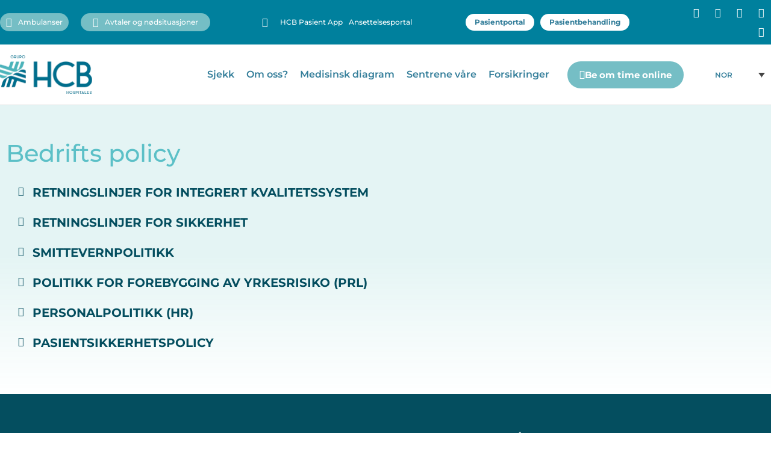

--- FILE ---
content_type: text/html; charset=UTF-8
request_url: https://hcbhospitales.com/no/bedrifts-policy/
body_size: 18692
content:
<!doctype html><html lang="nb-NO" prefix="og: https://ogp.me/ns#"><head><script data-no-optimize="1">var litespeed_docref=sessionStorage.getItem("litespeed_docref");litespeed_docref&&(Object.defineProperty(document,"referrer",{get:function(){return litespeed_docref}}),sessionStorage.removeItem("litespeed_docref"));</script> <meta charset="UTF-8"><meta name="viewport" content="width=device-width, initial-scale=1"><link rel="profile" href="https://gmpg.org/xfn/11"><title>Bedrifts policy - HCB Hospitales</title><meta name="description" content="Retningslinjer for integrert kvalitetssystem"/><meta name="robots" content="follow, index, max-snippet:-1, max-video-preview:-1, max-image-preview:large"/><link rel="canonical" href="https://hcbhospitales.com/no/bedrifts-policy/" /><meta property="og:locale" content="nb_NO" /><meta property="og:type" content="article" /><meta property="og:title" content="Bedrifts policy - HCB Hospitales" /><meta property="og:description" content="Retningslinjer for integrert kvalitetssystem" /><meta property="og:url" content="https://hcbhospitales.com/no/bedrifts-policy/" /><meta property="og:site_name" content="HCB Hospitales" /><meta property="og:updated_time" content="2025-05-16T11:54:25+02:00" /><meta property="article:published_time" content="2022-02-02T11:22:06+01:00" /><meta property="article:modified_time" content="2025-05-16T11:54:25+02:00" /><meta name="twitter:card" content="summary_large_image" /><meta name="twitter:title" content="Bedrifts policy - HCB Hospitales" /><meta name="twitter:description" content="Retningslinjer for integrert kvalitetssystem" /><meta name="twitter:label1" content="Time to read" /><meta name="twitter:data1" content="1 minute" /> <script type="application/ld+json" class="rank-math-schema-pro">{"@context":"https://schema.org","@graph":[{"@type":"Place","@id":"https://hcbhospitales.com/no/#place/","geo":{"@type":"GeoCoordinates","latitude":"38.543032421267704","longitude":" -0.12925687083988044"},"hasMap":"https://www.google.com/maps/search/?api=1&amp;query=38.543032421267704, -0.12925687083988044","address":{"@type":"PostalAddress","streetAddress":"Avenida Alfonso Puchades, 8","addressLocality":"Benidorm","addressRegion":"Alicante","postalCode":"03501"}},{"@type":"Organization","@id":"https://hcbhospitales.com/no/#organization/","name":"HCB Hospitales","url":"https://hcbhospitales.com","email":"hospital@clinicabenidorm.com","address":{"@type":"PostalAddress","streetAddress":"Avenida Alfonso Puchades, 8","addressLocality":"Benidorm","addressRegion":"Alicante","postalCode":"03501"},"logo":{"@type":"ImageObject","@id":"https://hcbhospitales.com/no/#logo/","url":"https://hcbhospitales.com/wp-content/uploads/2024/03/Logo-HCB.svg","contentUrl":"https://hcbhospitales.com/wp-content/uploads/2024/03/Logo-HCB.svg","caption":"HCB Hospitales","inLanguage":"nb-NO","width":"","height":""},"contactPoint":[{"@type":"ContactPoint","telephone":"96 585 38 50","contactType":"customer support"}],"location":{"@id":"https://hcbhospitales.com/no/#place/"}},{"@type":"WebSite","@id":"https://hcbhospitales.com/no/#website/","url":"https://hcbhospitales.com/no/","name":"HCB Hospitales","alternateName":"Grupo HCB Hospitales","publisher":{"@id":"https://hcbhospitales.com/no/#organization/"},"inLanguage":"nb-NO"},{"@type":"ImageObject","@id":"https://hcbhospitales.com/wp-content/uploads/2024/03/Logo-HCB.svg","url":"https://hcbhospitales.com/wp-content/uploads/2024/03/Logo-HCB.svg","width":"200","height":"200","inLanguage":"nb-NO"},{"@type":"BreadcrumbList","@id":"https://hcbhospitales.com/no/bedrifts-policy/#breadcrumb","itemListElement":[{"@type":"ListItem","position":"1","item":{"@id":"https://hcbhospitales.com/no/","name":"Portada"}},{"@type":"ListItem","position":"2","item":{"@id":"https://hcbhospitales.com/no/bedrifts-policy/","name":"Bedrifts policy"}}]},{"@type":"WebPage","@id":"https://hcbhospitales.com/no/bedrifts-policy/#webpage","url":"https://hcbhospitales.com/no/bedrifts-policy/","name":"Bedrifts policy - HCB Hospitales","datePublished":"2022-02-02T11:22:06+01:00","dateModified":"2025-05-16T11:54:25+02:00","isPartOf":{"@id":"https://hcbhospitales.com/no/#website/"},"primaryImageOfPage":{"@id":"https://hcbhospitales.com/wp-content/uploads/2024/03/Logo-HCB.svg"},"inLanguage":"nb-NO","breadcrumb":{"@id":"https://hcbhospitales.com/no/bedrifts-policy/#breadcrumb"}},{"@type":"Person","@id":"https://hcbhospitales.com/no/bedrifts-policy/#author","name":"HCB Hospitales","image":{"@type":"ImageObject","@id":"https://secure.gravatar.com/avatar/bbc97349bc015320a2328791bc42e7915ea429070dc1592fd8f19c606d929a9d?s=96&amp;d=mm&amp;r=g","url":"https://secure.gravatar.com/avatar/bbc97349bc015320a2328791bc42e7915ea429070dc1592fd8f19c606d929a9d?s=96&amp;d=mm&amp;r=g","caption":"HCB Hospitales","inLanguage":"nb-NO"},"worksFor":{"@id":"https://hcbhospitales.com/no/#organization/"}},{"@type":"Article","headline":"Bedrifts policy - HCB Hospitales","datePublished":"2022-02-02T11:22:06+01:00","dateModified":"2025-05-16T11:54:25+02:00","author":{"@id":"https://hcbhospitales.com/no/bedrifts-policy/#author","name":"HCB Hospitales"},"publisher":{"@id":"https://hcbhospitales.com/no/#organization/"},"description":"Retningslinjer for integrert kvalitetssystem","name":"Bedrifts policy - HCB Hospitales","@id":"https://hcbhospitales.com/no/bedrifts-policy/#richSnippet","isPartOf":{"@id":"https://hcbhospitales.com/no/bedrifts-policy/#webpage"},"image":{"@id":"https://hcbhospitales.com/wp-content/uploads/2024/03/Logo-HCB.svg"},"inLanguage":"nb-NO","mainEntityOfPage":{"@id":"https://hcbhospitales.com/no/bedrifts-policy/#webpage"}}]}</script> <link rel="alternate" type="application/rss+xml" title="HCB Hospitales &raquo; strøm" href="https://hcbhospitales.com/no/feed/" /><link rel="alternate" type="application/rss+xml" title="HCB Hospitales &raquo; kommentarstrøm" href="https://hcbhospitales.com/no/comments/feed/" /><link rel="alternate" title="oEmbed (JSON)" type="application/json+oembed" href="https://hcbhospitales.com/no/wp-json/oembed/1.0/embed?url=https%3A%2F%2Fhcbhospitales.com%2Fno%2Fbedrifts-policy%2F" /><link rel="alternate" title="oEmbed (XML)" type="text/xml+oembed" href="https://hcbhospitales.com/no/wp-json/oembed/1.0/embed?url=https%3A%2F%2Fhcbhospitales.com%2Fno%2Fbedrifts-policy%2F&#038;format=xml" /><style id='wp-img-auto-sizes-contain-inline-css'>img:is([sizes=auto i],[sizes^="auto," i]){contain-intrinsic-size:3000px 1500px}
/*# sourceURL=wp-img-auto-sizes-contain-inline-css */</style><link data-optimized="2" rel="stylesheet" href="https://hcbhospitales.com/wp-content/litespeed/css/aa94b7f27aaaa7c9e42e715771422e8f.css?ver=9b29e" /><style id='global-styles-inline-css'>:root{--wp--preset--aspect-ratio--square: 1;--wp--preset--aspect-ratio--4-3: 4/3;--wp--preset--aspect-ratio--3-4: 3/4;--wp--preset--aspect-ratio--3-2: 3/2;--wp--preset--aspect-ratio--2-3: 2/3;--wp--preset--aspect-ratio--16-9: 16/9;--wp--preset--aspect-ratio--9-16: 9/16;--wp--preset--color--black: #000000;--wp--preset--color--cyan-bluish-gray: #abb8c3;--wp--preset--color--white: #ffffff;--wp--preset--color--pale-pink: #f78da7;--wp--preset--color--vivid-red: #cf2e2e;--wp--preset--color--luminous-vivid-orange: #ff6900;--wp--preset--color--luminous-vivid-amber: #fcb900;--wp--preset--color--light-green-cyan: #7bdcb5;--wp--preset--color--vivid-green-cyan: #00d084;--wp--preset--color--pale-cyan-blue: #8ed1fc;--wp--preset--color--vivid-cyan-blue: #0693e3;--wp--preset--color--vivid-purple: #9b51e0;--wp--preset--gradient--vivid-cyan-blue-to-vivid-purple: linear-gradient(135deg,rgb(6,147,227) 0%,rgb(155,81,224) 100%);--wp--preset--gradient--light-green-cyan-to-vivid-green-cyan: linear-gradient(135deg,rgb(122,220,180) 0%,rgb(0,208,130) 100%);--wp--preset--gradient--luminous-vivid-amber-to-luminous-vivid-orange: linear-gradient(135deg,rgb(252,185,0) 0%,rgb(255,105,0) 100%);--wp--preset--gradient--luminous-vivid-orange-to-vivid-red: linear-gradient(135deg,rgb(255,105,0) 0%,rgb(207,46,46) 100%);--wp--preset--gradient--very-light-gray-to-cyan-bluish-gray: linear-gradient(135deg,rgb(238,238,238) 0%,rgb(169,184,195) 100%);--wp--preset--gradient--cool-to-warm-spectrum: linear-gradient(135deg,rgb(74,234,220) 0%,rgb(151,120,209) 20%,rgb(207,42,186) 40%,rgb(238,44,130) 60%,rgb(251,105,98) 80%,rgb(254,248,76) 100%);--wp--preset--gradient--blush-light-purple: linear-gradient(135deg,rgb(255,206,236) 0%,rgb(152,150,240) 100%);--wp--preset--gradient--blush-bordeaux: linear-gradient(135deg,rgb(254,205,165) 0%,rgb(254,45,45) 50%,rgb(107,0,62) 100%);--wp--preset--gradient--luminous-dusk: linear-gradient(135deg,rgb(255,203,112) 0%,rgb(199,81,192) 50%,rgb(65,88,208) 100%);--wp--preset--gradient--pale-ocean: linear-gradient(135deg,rgb(255,245,203) 0%,rgb(182,227,212) 50%,rgb(51,167,181) 100%);--wp--preset--gradient--electric-grass: linear-gradient(135deg,rgb(202,248,128) 0%,rgb(113,206,126) 100%);--wp--preset--gradient--midnight: linear-gradient(135deg,rgb(2,3,129) 0%,rgb(40,116,252) 100%);--wp--preset--font-size--small: 13px;--wp--preset--font-size--medium: 20px;--wp--preset--font-size--large: 36px;--wp--preset--font-size--x-large: 42px;--wp--preset--spacing--20: 0.44rem;--wp--preset--spacing--30: 0.67rem;--wp--preset--spacing--40: 1rem;--wp--preset--spacing--50: 1.5rem;--wp--preset--spacing--60: 2.25rem;--wp--preset--spacing--70: 3.38rem;--wp--preset--spacing--80: 5.06rem;--wp--preset--shadow--natural: 6px 6px 9px rgba(0, 0, 0, 0.2);--wp--preset--shadow--deep: 12px 12px 50px rgba(0, 0, 0, 0.4);--wp--preset--shadow--sharp: 6px 6px 0px rgba(0, 0, 0, 0.2);--wp--preset--shadow--outlined: 6px 6px 0px -3px rgb(255, 255, 255), 6px 6px rgb(0, 0, 0);--wp--preset--shadow--crisp: 6px 6px 0px rgb(0, 0, 0);}:root { --wp--style--global--content-size: 800px;--wp--style--global--wide-size: 1200px; }:where(body) { margin: 0; }.wp-site-blocks > .alignleft { float: left; margin-right: 2em; }.wp-site-blocks > .alignright { float: right; margin-left: 2em; }.wp-site-blocks > .aligncenter { justify-content: center; margin-left: auto; margin-right: auto; }:where(.wp-site-blocks) > * { margin-block-start: 24px; margin-block-end: 0; }:where(.wp-site-blocks) > :first-child { margin-block-start: 0; }:where(.wp-site-blocks) > :last-child { margin-block-end: 0; }:root { --wp--style--block-gap: 24px; }:root :where(.is-layout-flow) > :first-child{margin-block-start: 0;}:root :where(.is-layout-flow) > :last-child{margin-block-end: 0;}:root :where(.is-layout-flow) > *{margin-block-start: 24px;margin-block-end: 0;}:root :where(.is-layout-constrained) > :first-child{margin-block-start: 0;}:root :where(.is-layout-constrained) > :last-child{margin-block-end: 0;}:root :where(.is-layout-constrained) > *{margin-block-start: 24px;margin-block-end: 0;}:root :where(.is-layout-flex){gap: 24px;}:root :where(.is-layout-grid){gap: 24px;}.is-layout-flow > .alignleft{float: left;margin-inline-start: 0;margin-inline-end: 2em;}.is-layout-flow > .alignright{float: right;margin-inline-start: 2em;margin-inline-end: 0;}.is-layout-flow > .aligncenter{margin-left: auto !important;margin-right: auto !important;}.is-layout-constrained > .alignleft{float: left;margin-inline-start: 0;margin-inline-end: 2em;}.is-layout-constrained > .alignright{float: right;margin-inline-start: 2em;margin-inline-end: 0;}.is-layout-constrained > .aligncenter{margin-left: auto !important;margin-right: auto !important;}.is-layout-constrained > :where(:not(.alignleft):not(.alignright):not(.alignfull)){max-width: var(--wp--style--global--content-size);margin-left: auto !important;margin-right: auto !important;}.is-layout-constrained > .alignwide{max-width: var(--wp--style--global--wide-size);}body .is-layout-flex{display: flex;}.is-layout-flex{flex-wrap: wrap;align-items: center;}.is-layout-flex > :is(*, div){margin: 0;}body .is-layout-grid{display: grid;}.is-layout-grid > :is(*, div){margin: 0;}body{padding-top: 0px;padding-right: 0px;padding-bottom: 0px;padding-left: 0px;}a:where(:not(.wp-element-button)){text-decoration: underline;}:root :where(.wp-element-button, .wp-block-button__link){background-color: #32373c;border-width: 0;color: #fff;font-family: inherit;font-size: inherit;font-style: inherit;font-weight: inherit;letter-spacing: inherit;line-height: inherit;padding-top: calc(0.667em + 2px);padding-right: calc(1.333em + 2px);padding-bottom: calc(0.667em + 2px);padding-left: calc(1.333em + 2px);text-decoration: none;text-transform: inherit;}.has-black-color{color: var(--wp--preset--color--black) !important;}.has-cyan-bluish-gray-color{color: var(--wp--preset--color--cyan-bluish-gray) !important;}.has-white-color{color: var(--wp--preset--color--white) !important;}.has-pale-pink-color{color: var(--wp--preset--color--pale-pink) !important;}.has-vivid-red-color{color: var(--wp--preset--color--vivid-red) !important;}.has-luminous-vivid-orange-color{color: var(--wp--preset--color--luminous-vivid-orange) !important;}.has-luminous-vivid-amber-color{color: var(--wp--preset--color--luminous-vivid-amber) !important;}.has-light-green-cyan-color{color: var(--wp--preset--color--light-green-cyan) !important;}.has-vivid-green-cyan-color{color: var(--wp--preset--color--vivid-green-cyan) !important;}.has-pale-cyan-blue-color{color: var(--wp--preset--color--pale-cyan-blue) !important;}.has-vivid-cyan-blue-color{color: var(--wp--preset--color--vivid-cyan-blue) !important;}.has-vivid-purple-color{color: var(--wp--preset--color--vivid-purple) !important;}.has-black-background-color{background-color: var(--wp--preset--color--black) !important;}.has-cyan-bluish-gray-background-color{background-color: var(--wp--preset--color--cyan-bluish-gray) !important;}.has-white-background-color{background-color: var(--wp--preset--color--white) !important;}.has-pale-pink-background-color{background-color: var(--wp--preset--color--pale-pink) !important;}.has-vivid-red-background-color{background-color: var(--wp--preset--color--vivid-red) !important;}.has-luminous-vivid-orange-background-color{background-color: var(--wp--preset--color--luminous-vivid-orange) !important;}.has-luminous-vivid-amber-background-color{background-color: var(--wp--preset--color--luminous-vivid-amber) !important;}.has-light-green-cyan-background-color{background-color: var(--wp--preset--color--light-green-cyan) !important;}.has-vivid-green-cyan-background-color{background-color: var(--wp--preset--color--vivid-green-cyan) !important;}.has-pale-cyan-blue-background-color{background-color: var(--wp--preset--color--pale-cyan-blue) !important;}.has-vivid-cyan-blue-background-color{background-color: var(--wp--preset--color--vivid-cyan-blue) !important;}.has-vivid-purple-background-color{background-color: var(--wp--preset--color--vivid-purple) !important;}.has-black-border-color{border-color: var(--wp--preset--color--black) !important;}.has-cyan-bluish-gray-border-color{border-color: var(--wp--preset--color--cyan-bluish-gray) !important;}.has-white-border-color{border-color: var(--wp--preset--color--white) !important;}.has-pale-pink-border-color{border-color: var(--wp--preset--color--pale-pink) !important;}.has-vivid-red-border-color{border-color: var(--wp--preset--color--vivid-red) !important;}.has-luminous-vivid-orange-border-color{border-color: var(--wp--preset--color--luminous-vivid-orange) !important;}.has-luminous-vivid-amber-border-color{border-color: var(--wp--preset--color--luminous-vivid-amber) !important;}.has-light-green-cyan-border-color{border-color: var(--wp--preset--color--light-green-cyan) !important;}.has-vivid-green-cyan-border-color{border-color: var(--wp--preset--color--vivid-green-cyan) !important;}.has-pale-cyan-blue-border-color{border-color: var(--wp--preset--color--pale-cyan-blue) !important;}.has-vivid-cyan-blue-border-color{border-color: var(--wp--preset--color--vivid-cyan-blue) !important;}.has-vivid-purple-border-color{border-color: var(--wp--preset--color--vivid-purple) !important;}.has-vivid-cyan-blue-to-vivid-purple-gradient-background{background: var(--wp--preset--gradient--vivid-cyan-blue-to-vivid-purple) !important;}.has-light-green-cyan-to-vivid-green-cyan-gradient-background{background: var(--wp--preset--gradient--light-green-cyan-to-vivid-green-cyan) !important;}.has-luminous-vivid-amber-to-luminous-vivid-orange-gradient-background{background: var(--wp--preset--gradient--luminous-vivid-amber-to-luminous-vivid-orange) !important;}.has-luminous-vivid-orange-to-vivid-red-gradient-background{background: var(--wp--preset--gradient--luminous-vivid-orange-to-vivid-red) !important;}.has-very-light-gray-to-cyan-bluish-gray-gradient-background{background: var(--wp--preset--gradient--very-light-gray-to-cyan-bluish-gray) !important;}.has-cool-to-warm-spectrum-gradient-background{background: var(--wp--preset--gradient--cool-to-warm-spectrum) !important;}.has-blush-light-purple-gradient-background{background: var(--wp--preset--gradient--blush-light-purple) !important;}.has-blush-bordeaux-gradient-background{background: var(--wp--preset--gradient--blush-bordeaux) !important;}.has-luminous-dusk-gradient-background{background: var(--wp--preset--gradient--luminous-dusk) !important;}.has-pale-ocean-gradient-background{background: var(--wp--preset--gradient--pale-ocean) !important;}.has-electric-grass-gradient-background{background: var(--wp--preset--gradient--electric-grass) !important;}.has-midnight-gradient-background{background: var(--wp--preset--gradient--midnight) !important;}.has-small-font-size{font-size: var(--wp--preset--font-size--small) !important;}.has-medium-font-size{font-size: var(--wp--preset--font-size--medium) !important;}.has-large-font-size{font-size: var(--wp--preset--font-size--large) !important;}.has-x-large-font-size{font-size: var(--wp--preset--font-size--x-large) !important;}
:root :where(.wp-block-pullquote){font-size: 1.5em;line-height: 1.6;}
/*# sourceURL=global-styles-inline-css */</style><style id='wpml-legacy-dropdown-0-inline-css'>.wpml-ls-statics-shortcode_actions{background-color:#ffffff;}.wpml-ls-statics-shortcode_actions .wpml-ls-current-language:hover>a, .wpml-ls-statics-shortcode_actions .wpml-ls-current-language>a:focus {background-color:#ffffff;}
/*# sourceURL=wpml-legacy-dropdown-0-inline-css */</style> <script id="wpml-cookie-js-extra" type="litespeed/javascript">var wpml_cookies={"wp-wpml_current_language":{"value":"no","expires":1,"path":"/"}};var wpml_cookies={"wp-wpml_current_language":{"value":"no","expires":1,"path":"/"}}</script> <script type="litespeed/javascript" data-src="https://hcbhospitales.com/wp-includes/js/jquery/jquery.min.js?ver=3.7.1" id="jquery-core-js"></script> <link rel="https://api.w.org/" href="https://hcbhospitales.com/no/wp-json/" /><link rel="alternate" title="JSON" type="application/json" href="https://hcbhospitales.com/no/wp-json/wp/v2/pages/16917" /><link rel="EditURI" type="application/rsd+xml" title="RSD" href="https://hcbhospitales.com/xmlrpc.php?rsd" /><meta name="generator" content="WordPress 6.9" /><link rel='shortlink' href='https://hcbhospitales.com/no/?p=16917' /><meta name="generator" content="WPML ver:4.8.6 stt:37,1,4,3,38,45,2;" /> <script type="litespeed/javascript">(function(w,d,s,l,i){w[l]=w[l]||[];w[l].push({'gtm.start':new Date().getTime(),event:'gtm.js'});var f=d.getElementsByTagName(s)[0],j=d.createElement(s),dl=l!='dataLayer'?'&l='+l:'';j.async=!0;j.src='https://www.googletagmanager.com/gtm.js?id='+i+dl;f.parentNode.insertBefore(j,f)})(window,document,'script','dataLayer','GTM-K2VFMQRG')</script> <meta name="generator" content="Elementor 3.34.1; features: additional_custom_breakpoints; settings: css_print_method-external, google_font-enabled, font_display-auto"><style>.e-con.e-parent:nth-of-type(n+4):not(.e-lazyloaded):not(.e-no-lazyload),
				.e-con.e-parent:nth-of-type(n+4):not(.e-lazyloaded):not(.e-no-lazyload) * {
					background-image: none !important;
				}
				@media screen and (max-height: 1024px) {
					.e-con.e-parent:nth-of-type(n+3):not(.e-lazyloaded):not(.e-no-lazyload),
					.e-con.e-parent:nth-of-type(n+3):not(.e-lazyloaded):not(.e-no-lazyload) * {
						background-image: none !important;
					}
				}
				@media screen and (max-height: 640px) {
					.e-con.e-parent:nth-of-type(n+2):not(.e-lazyloaded):not(.e-no-lazyload),
					.e-con.e-parent:nth-of-type(n+2):not(.e-lazyloaded):not(.e-no-lazyload) * {
						background-image: none !important;
					}
				}</style><link rel="icon" href="https://hcbhospitales.com/wp-content/uploads/2022/01/favicon.png" sizes="32x32" /><link rel="icon" href="https://hcbhospitales.com/wp-content/uploads/2022/01/favicon.png" sizes="192x192" /><link rel="apple-touch-icon" href="https://hcbhospitales.com/wp-content/uploads/2022/01/favicon.png" /><meta name="msapplication-TileImage" content="https://hcbhospitales.com/wp-content/uploads/2022/01/favicon.png" /><style id="wp-custom-css">body {
	text-align:justify !important;
}

.otgs-development-site-front-end {
	display:none !important;
}</style></head><body class="wp-singular page-template-default page page-id-16917 wp-custom-logo wp-embed-responsive wp-theme-hello-elementor wp-child-theme-hello-theme-child-master hello-elementor-default elementor-default elementor-kit-5 elementor-page elementor-page-16917"><noscript><iframe data-lazyloaded="1" src="about:blank" data-litespeed-src="https://www.googletagmanager.com/ns.html?id=GTM-K2VFMQRG"
height="0" width="0" style="display:none;visibility:hidden"></iframe></noscript><a class="skip-link screen-reader-text" href="#content">Skip to content</a><header data-elementor-type="header" data-elementor-id="17374" class="elementor elementor-17374 elementor-19 elementor-location-header" data-elementor-post-type="elementor_library"><section class="elementor-section elementor-top-section elementor-element elementor-element-6bff17cb elementor-section-height-min-height elementor-section-content-middle elementor-section-boxed elementor-section-height-default elementor-section-items-middle" data-id="6bff17cb" data-element_type="section" data-settings="{&quot;background_background&quot;:&quot;classic&quot;,&quot;jet_parallax_layout_list&quot;:[{&quot;_id&quot;:&quot;bc1a051&quot;,&quot;jet_parallax_layout_image&quot;:{&quot;url&quot;:&quot;&quot;,&quot;id&quot;:&quot;&quot;,&quot;size&quot;:&quot;&quot;},&quot;jet_parallax_layout_image_tablet&quot;:{&quot;url&quot;:&quot;&quot;,&quot;id&quot;:&quot;&quot;,&quot;size&quot;:&quot;&quot;},&quot;jet_parallax_layout_image_mobile&quot;:{&quot;url&quot;:&quot;&quot;,&quot;id&quot;:&quot;&quot;,&quot;size&quot;:&quot;&quot;},&quot;jet_parallax_layout_speed&quot;:{&quot;unit&quot;:&quot;%&quot;,&quot;size&quot;:50,&quot;sizes&quot;:[]},&quot;jet_parallax_layout_type&quot;:&quot;scroll&quot;,&quot;jet_parallax_layout_direction&quot;:&quot;1&quot;,&quot;jet_parallax_layout_fx_direction&quot;:null,&quot;jet_parallax_layout_z_index&quot;:&quot;&quot;,&quot;jet_parallax_layout_bg_x&quot;:50,&quot;jet_parallax_layout_bg_x_tablet&quot;:&quot;&quot;,&quot;jet_parallax_layout_bg_x_mobile&quot;:&quot;&quot;,&quot;jet_parallax_layout_bg_y&quot;:50,&quot;jet_parallax_layout_bg_y_tablet&quot;:&quot;&quot;,&quot;jet_parallax_layout_bg_y_mobile&quot;:&quot;&quot;,&quot;jet_parallax_layout_bg_size&quot;:&quot;auto&quot;,&quot;jet_parallax_layout_bg_size_tablet&quot;:&quot;&quot;,&quot;jet_parallax_layout_bg_size_mobile&quot;:&quot;&quot;,&quot;jet_parallax_layout_animation_prop&quot;:&quot;transform&quot;,&quot;jet_parallax_layout_on&quot;:[&quot;desktop&quot;,&quot;tablet&quot;]}]}"><div class="elementor-container elementor-column-gap-no"><div class="elementor-column elementor-col-20 elementor-top-column elementor-element elementor-element-691b9fc9" data-id="691b9fc9" data-element_type="column"><div class="elementor-widget-wrap elementor-element-populated"><div class="elementor-element elementor-element-8de6ce2 elementor-nav-menu--dropdown-none elementor-widget__width-auto elementor-widget elementor-widget-nav-menu" data-id="8de6ce2" data-element_type="widget" data-settings="{&quot;layout&quot;:&quot;horizontal&quot;,&quot;submenu_icon&quot;:{&quot;value&quot;:&quot;&lt;i class=\&quot;fas fa-caret-down\&quot; aria-hidden=\&quot;true\&quot;&gt;&lt;\/i&gt;&quot;,&quot;library&quot;:&quot;fa-solid&quot;}}" data-widget_type="nav-menu.default"><div class="elementor-widget-container"><nav aria-label="Menú" class="elementor-nav-menu--main elementor-nav-menu__container elementor-nav-menu--layout-horizontal e--pointer-none"><ul id="menu-1-8de6ce2" class="elementor-nav-menu"><li class="ambs menu-item menu-item-type-custom menu-item-object-custom menu-item-has-children menu-item-17371"><a href="#" class="elementor-item elementor-item-anchor">Ambulanser</a><ul class="sub-menu elementor-nav-menu--dropdown"><li class="menu-item menu-item-type-custom menu-item-object-custom menu-item-17372"><a href="#" class="elementor-sub-item elementor-item-anchor">Ambulance HCB Benidorm &#8211; 900 380 088</a></li><li class="menu-item menu-item-type-custom menu-item-object-custom menu-item-17373"><a href="#" class="elementor-sub-item elementor-item-anchor">Ambulance  HCB Denia &#8211; 900 445 445</a></li></ul></li></ul></nav><nav class="elementor-nav-menu--dropdown elementor-nav-menu__container" aria-hidden="true"><ul id="menu-2-8de6ce2" class="elementor-nav-menu"><li class="ambs menu-item menu-item-type-custom menu-item-object-custom menu-item-has-children menu-item-17371"><a href="#" class="elementor-item elementor-item-anchor" tabindex="-1">Ambulanser</a><ul class="sub-menu elementor-nav-menu--dropdown"><li class="menu-item menu-item-type-custom menu-item-object-custom menu-item-17372"><a href="#" class="elementor-sub-item elementor-item-anchor" tabindex="-1">Ambulance HCB Benidorm &#8211; 900 380 088</a></li><li class="menu-item menu-item-type-custom menu-item-object-custom menu-item-17373"><a href="#" class="elementor-sub-item elementor-item-anchor" tabindex="-1">Ambulance  HCB Denia &#8211; 900 445 445</a></li></ul></li></ul></nav></div></div><div class="elementor-element elementor-element-c97c774 elementor-nav-menu--dropdown-none elementor-widget__width-auto elementor-widget elementor-widget-nav-menu" data-id="c97c774" data-element_type="widget" data-settings="{&quot;layout&quot;:&quot;horizontal&quot;,&quot;submenu_icon&quot;:{&quot;value&quot;:&quot;&lt;i class=\&quot;fas fa-caret-down\&quot; aria-hidden=\&quot;true\&quot;&gt;&lt;\/i&gt;&quot;,&quot;library&quot;:&quot;fa-solid&quot;}}" data-widget_type="nav-menu.default"><div class="elementor-widget-container"><nav aria-label="Menú" class="elementor-nav-menu--main elementor-nav-menu__container elementor-nav-menu--layout-horizontal e--pointer-none"><ul id="menu-1-c97c774" class="elementor-nav-menu"><li class="tlfs menu-item menu-item-type-custom menu-item-object-custom menu-item-has-children menu-item-17362"><a href="#" class="elementor-item elementor-item-anchor">Avtaler og nødsituasjoner</a><ul class="sub-menu elementor-nav-menu--dropdown"><li class="menu-item menu-item-type-custom menu-item-object-custom menu-item-17363"><a href="#" class="elementor-sub-item elementor-item-anchor">HCB Benidorm &#8211; 96 585 38 50</a></li><li class="menu-item menu-item-type-custom menu-item-object-custom menu-item-17364"><a href="#" class="elementor-sub-item elementor-item-anchor">HCB Denia &#8211; 96 613 01 90</a></li><li class="menu-item menu-item-type-custom menu-item-object-custom menu-item-17365"><a href="#" class="elementor-sub-item elementor-item-anchor">HCB Calpe &#8211; 96 607 27 37</a></li><li class="menu-item menu-item-type-custom menu-item-object-custom menu-item-17366"><a href="#" class="elementor-sub-item elementor-item-anchor">HCB Albir &#8211; 96 686 86 38</a></li><li class="menu-item menu-item-type-custom menu-item-object-custom menu-item-17367"><a href="#" class="elementor-sub-item elementor-item-anchor">HCB Moraira &#8211; 96 649 50 06</a></li></ul></li></ul></nav><nav class="elementor-nav-menu--dropdown elementor-nav-menu__container" aria-hidden="true"><ul id="menu-2-c97c774" class="elementor-nav-menu"><li class="tlfs menu-item menu-item-type-custom menu-item-object-custom menu-item-has-children menu-item-17362"><a href="#" class="elementor-item elementor-item-anchor" tabindex="-1">Avtaler og nødsituasjoner</a><ul class="sub-menu elementor-nav-menu--dropdown"><li class="menu-item menu-item-type-custom menu-item-object-custom menu-item-17363"><a href="#" class="elementor-sub-item elementor-item-anchor" tabindex="-1">HCB Benidorm &#8211; 96 585 38 50</a></li><li class="menu-item menu-item-type-custom menu-item-object-custom menu-item-17364"><a href="#" class="elementor-sub-item elementor-item-anchor" tabindex="-1">HCB Denia &#8211; 96 613 01 90</a></li><li class="menu-item menu-item-type-custom menu-item-object-custom menu-item-17365"><a href="#" class="elementor-sub-item elementor-item-anchor" tabindex="-1">HCB Calpe &#8211; 96 607 27 37</a></li><li class="menu-item menu-item-type-custom menu-item-object-custom menu-item-17366"><a href="#" class="elementor-sub-item elementor-item-anchor" tabindex="-1">HCB Albir &#8211; 96 686 86 38</a></li><li class="menu-item menu-item-type-custom menu-item-object-custom menu-item-17367"><a href="#" class="elementor-sub-item elementor-item-anchor" tabindex="-1">HCB Moraira &#8211; 96 649 50 06</a></li></ul></li></ul></nav></div></div></div></div><div class="elementor-column elementor-col-20 elementor-top-column elementor-element elementor-element-78e6ba1" data-id="78e6ba1" data-element_type="column"><div class="elementor-widget-wrap elementor-element-populated"><div class="elementor-element elementor-element-b269ab5 elementor-icon-list--layout-inline elementor-mobile-align-center elementor-hidden-phone elementor-tablet-align-center elementor-list-item-link-full_width elementor-widget elementor-widget-icon-list" data-id="b269ab5" data-element_type="widget" data-widget_type="icon-list.default"><div class="elementor-widget-container"><ul class="elementor-icon-list-items elementor-inline-items"><li class="elementor-icon-list-item elementor-inline-item">
<a href="https://hcbhospitales.com/app-pacientes/" target="_blank" rel="nofollow"><span class="elementor-icon-list-icon">
<i aria-hidden="true" class="fas fa-mobile-alt"></i>						</span>
<span class="elementor-icon-list-text">HCB Pasient App</span>
</a></li><li class="elementor-icon-list-item elementor-inline-item">
<a href="https://hcbhospitales.com/no/ansettelsesportal/"><span class="elementor-icon-list-icon">
</span>
<span class="elementor-icon-list-text">Ansettelsesportal</span>
</a></li></ul></div></div></div></div><div class="elementor-column elementor-col-20 elementor-top-column elementor-element elementor-element-e202d35 elementor-hidden-mobile" data-id="e202d35" data-element_type="column"><div class="elementor-widget-wrap elementor-element-populated"><div class="elementor-element elementor-element-ff2cde8 elementor-widget__width-auto elementor-widget-mobile__width-auto elementor-widget elementor-widget-button" data-id="ff2cde8" data-element_type="widget" data-widget_type="button.default"><div class="elementor-widget-container"><div class="elementor-button-wrapper">
<a class="elementor-button elementor-button-link elementor-size-sm" href="https://portalpaciente.clinicabenidorm.com/users/sign_in" target="_blank" rel="nofollow">
<span class="elementor-button-content-wrapper">
<span class="elementor-button-text">Pasientportal</span>
</span>
</a></div></div></div><div class="elementor-element elementor-element-dfdcc29 elementor-widget__width-auto elementor-widget elementor-widget-button" data-id="dfdcc29" data-element_type="widget" data-widget_type="button.default"><div class="elementor-widget-container"><div class="elementor-button-wrapper">
<a class="elementor-button elementor-button-link elementor-size-sm" href="https://hcbhospitales.com/no/pasientbehandling-2/">
<span class="elementor-button-content-wrapper">
<span class="elementor-button-text">Pasientbehandling</span>
</span>
</a></div></div></div></div></div><div class="elementor-column elementor-col-20 elementor-top-column elementor-element elementor-element-1151ebe elementor-hidden-mobile" data-id="1151ebe" data-element_type="column"><div class="elementor-widget-wrap elementor-element-populated"><div class="elementor-element elementor-element-85d1e11 elementor-widget__width-auto elementor-hidden-desktop elementor-widget elementor-widget-shortcode" data-id="85d1e11" data-element_type="widget" data-widget_type="shortcode.default"><div class="elementor-widget-container"><div class="elementor-shortcode"><div
class="wpml-ls-statics-shortcode_actions wpml-ls wpml-ls-legacy-dropdown js-wpml-ls-legacy-dropdown"><ul role="menu"><li role="none" tabindex="0" class="wpml-ls-slot-shortcode_actions wpml-ls-item wpml-ls-item-no wpml-ls-current-language wpml-ls-item-legacy-dropdown">
<a href="#" class="js-wpml-ls-item-toggle wpml-ls-item-toggle" role="menuitem" title="Switch to NOR">
<img
class="wpml-ls-flag"
src="https://hcbhospitales.com/wp-content/plugins/sitepress-multilingual-cms/res/flags/no.svg"
alt=""
width=18
height=12
/><span class="wpml-ls-native" role="menuitem">NOR</span></a><ul class="wpml-ls-sub-menu" role="menu"><li class="wpml-ls-slot-shortcode_actions wpml-ls-item wpml-ls-item-es wpml-ls-first-item" role="none">
<a href="https://hcbhospitales.com/politicas-de-empresa/" class="wpml-ls-link" role="menuitem" aria-label="Switch to ESP" title="Switch to ESP">
<img
class="wpml-ls-flag"
src="https://hcbhospitales.com/wp-content/plugins/sitepress-multilingual-cms/res/flags/es.svg"
alt=""
width=18
height=12
/><span class="wpml-ls-native" lang="es">ESP</span></a></li><li class="wpml-ls-slot-shortcode_actions wpml-ls-item wpml-ls-item-en" role="none">
<a href="https://hcbhospitales.com/en/corporate-policy/" class="wpml-ls-link" role="menuitem" aria-label="Switch to ENG" title="Switch to ENG">
<img
class="wpml-ls-flag"
src="https://hcbhospitales.com/wp-content/plugins/sitepress-multilingual-cms/res/flags/en.svg"
alt=""
width=18
height=12
/><span class="wpml-ls-native" lang="en">ENG</span></a></li><li class="wpml-ls-slot-shortcode_actions wpml-ls-item wpml-ls-item-nl" role="none">
<a href="https://hcbhospitales.com/nl/corporate-policy/" class="wpml-ls-link" role="menuitem" aria-label="Switch to NL" title="Switch to NL">
<img
class="wpml-ls-flag"
src="https://hcbhospitales.com/wp-content/plugins/sitepress-multilingual-cms/res/flags/nl.svg"
alt=""
width=18
height=12
/><span class="wpml-ls-native" lang="nl">NL</span></a></li><li class="wpml-ls-slot-shortcode_actions wpml-ls-item wpml-ls-item-fr" role="none">
<a href="https://hcbhospitales.com/fr/politique-de-lentreprise/" class="wpml-ls-link" role="menuitem" aria-label="Switch to FR" title="Switch to FR">
<img
class="wpml-ls-flag"
src="https://hcbhospitales.com/wp-content/plugins/sitepress-multilingual-cms/res/flags/fr.svg"
alt=""
width=18
height=12
/><span class="wpml-ls-native" lang="fr">FR</span></a></li><li class="wpml-ls-slot-shortcode_actions wpml-ls-item wpml-ls-item-de" role="none">
<a href="https://hcbhospitales.com/de/die-unternehmenspolitik/" class="wpml-ls-link" role="menuitem" aria-label="Switch to DE" title="Switch to DE">
<img
class="wpml-ls-flag"
src="https://hcbhospitales.com/wp-content/plugins/sitepress-multilingual-cms/res/flags/de.svg"
alt=""
width=18
height=12
/><span class="wpml-ls-native" lang="de">DE</span></a></li><li class="wpml-ls-slot-shortcode_actions wpml-ls-item wpml-ls-item-ru wpml-ls-last-item" role="none">
<a href="https://hcbhospitales.com/ru/%d0%bf%d0%be%d0%bb%d0%b8%d1%82%d0%b8%d0%ba%d0%b0-%d0%ba%d0%be%d0%bc%d0%bf%d0%b0%d0%bd%d0%b8%d0%b8/" class="wpml-ls-link" role="menuitem" aria-label="Switch to RU" title="Switch to RU">
<img
class="wpml-ls-flag"
src="https://hcbhospitales.com/wp-content/plugins/sitepress-multilingual-cms/res/flags/ru.svg"
alt=""
width=18
height=12
/><span class="wpml-ls-native" lang="ru">RU</span></a></li></ul></li></ul></div></div></div></div></div></div><div class="elementor-column elementor-col-20 elementor-top-column elementor-element elementor-element-2ac7bdd" data-id="2ac7bdd" data-element_type="column"><div class="elementor-widget-wrap elementor-element-populated"><div class="elementor-element elementor-element-dc1d2e6 e-grid-align-right elementor-shape-square e-grid-align-mobile-center elementor-hidden-mobile elementor-grid-0 elementor-widget elementor-widget-social-icons" data-id="dc1d2e6" data-element_type="widget" data-widget_type="social-icons.default"><div class="elementor-widget-container"><div class="elementor-social-icons-wrapper elementor-grid" role="list">
<span class="elementor-grid-item" role="listitem">
<a class="elementor-icon elementor-social-icon elementor-social-icon-facebook-f elementor-repeater-item-5646027" href="https://www.facebook.com/hcbhospitales" target="_blank" rel="nofollow">
<span class="elementor-screen-only">Facebook-f</span>
<i aria-hidden="true" class="fab fa-facebook-f"></i>					</a>
</span>
<span class="elementor-grid-item" role="listitem">
<a class="elementor-icon elementor-social-icon elementor-social-icon-twitter elementor-repeater-item-72bc942" href="https://twitter.com/hcbhospitales" target="_blank">
<span class="elementor-screen-only">Twitter</span>
<i aria-hidden="true" class="fab fa-twitter"></i>					</a>
</span>
<span class="elementor-grid-item" role="listitem">
<a class="elementor-icon elementor-social-icon elementor-social-icon-linkedin elementor-repeater-item-96bd910" href="https://www.linkedin.com/company/hcb-hospitales/" target="_blank">
<span class="elementor-screen-only">Linkedin</span>
<i aria-hidden="true" class="fab fa-linkedin"></i>					</a>
</span>
<span class="elementor-grid-item" role="listitem">
<a class="elementor-icon elementor-social-icon elementor-social-icon-instagram elementor-repeater-item-7c2bcc0" href="https://www.instagram.com/hcbhospitales/" target="_blank">
<span class="elementor-screen-only">Instagram</span>
<i aria-hidden="true" class="fab fa-instagram"></i>					</a>
</span>
<span class="elementor-grid-item" role="listitem">
<a class="elementor-icon elementor-social-icon elementor-social-icon-youtube elementor-repeater-item-4b27cd1" href="https://www.youtube.com/c/HCBHospitales" target="_blank">
<span class="elementor-screen-only">Youtube</span>
<i aria-hidden="true" class="fab fa-youtube"></i>					</a>
</span></div></div></div></div></div></div></section><section class="elementor-section elementor-top-section elementor-element elementor-element-57e6f771 elementor-section-content-middle cabecera-2 elementor-section-boxed elementor-section-height-default elementor-section-height-default" data-id="57e6f771" data-element_type="section" data-settings="{&quot;jet_parallax_layout_list&quot;:[{&quot;_id&quot;:&quot;b1c2e28&quot;,&quot;jet_parallax_layout_image&quot;:{&quot;url&quot;:&quot;&quot;,&quot;id&quot;:&quot;&quot;,&quot;size&quot;:&quot;&quot;},&quot;jet_parallax_layout_image_tablet&quot;:{&quot;url&quot;:&quot;&quot;,&quot;id&quot;:&quot;&quot;,&quot;size&quot;:&quot;&quot;},&quot;jet_parallax_layout_image_mobile&quot;:{&quot;url&quot;:&quot;&quot;,&quot;id&quot;:&quot;&quot;,&quot;size&quot;:&quot;&quot;},&quot;jet_parallax_layout_speed&quot;:{&quot;unit&quot;:&quot;%&quot;,&quot;size&quot;:50,&quot;sizes&quot;:[]},&quot;jet_parallax_layout_type&quot;:&quot;scroll&quot;,&quot;jet_parallax_layout_direction&quot;:&quot;1&quot;,&quot;jet_parallax_layout_fx_direction&quot;:null,&quot;jet_parallax_layout_z_index&quot;:&quot;&quot;,&quot;jet_parallax_layout_bg_x&quot;:50,&quot;jet_parallax_layout_bg_x_tablet&quot;:&quot;&quot;,&quot;jet_parallax_layout_bg_x_mobile&quot;:&quot;&quot;,&quot;jet_parallax_layout_bg_y&quot;:50,&quot;jet_parallax_layout_bg_y_tablet&quot;:&quot;&quot;,&quot;jet_parallax_layout_bg_y_mobile&quot;:&quot;&quot;,&quot;jet_parallax_layout_bg_size&quot;:&quot;auto&quot;,&quot;jet_parallax_layout_bg_size_tablet&quot;:&quot;&quot;,&quot;jet_parallax_layout_bg_size_mobile&quot;:&quot;&quot;,&quot;jet_parallax_layout_animation_prop&quot;:&quot;transform&quot;,&quot;jet_parallax_layout_on&quot;:[&quot;desktop&quot;,&quot;tablet&quot;]}],&quot;background_background&quot;:&quot;classic&quot;}"><div class="elementor-container elementor-column-gap-no"><div class="elementor-column elementor-col-25 elementor-top-column elementor-element elementor-element-30157ee0" data-id="30157ee0" data-element_type="column"><div class="elementor-widget-wrap elementor-element-populated"><div class="elementor-element elementor-element-18d597b elementor-widget elementor-widget-theme-site-logo elementor-widget-image" data-id="18d597b" data-element_type="widget" data-widget_type="theme-site-logo.default"><div class="elementor-widget-container">
<a href="https://hcbhospitales.com/no/">
<img width="308" height="130" src="https://hcbhospitales.com/wp-content/uploads/2022/01/logo-hcb.png.webp" class="attachment-full size-full wp-image-16152" alt="Logo de el Hospital HCB" srcset="https://hcbhospitales.com/wp-content/uploads/2022/01/logo-hcb.png.webp 308w, https://hcbhospitales.com/wp-content/uploads/2022/01/logo-hcb-300x127.png.webp 300w" sizes="(max-width: 308px) 100vw, 308px" />				</a></div></div></div></div><div class="elementor-column elementor-col-25 elementor-top-column elementor-element elementor-element-5fb028db" data-id="5fb028db" data-element_type="column"><div class="elementor-widget-wrap elementor-element-populated"><div class="elementor-element elementor-element-5449b453 elementor-nav-menu__align-end elementor-nav-menu--stretch elementor-nav-menu--dropdown-mobile elementor-nav-menu__text-align-aside elementor-nav-menu--toggle elementor-nav-menu--burger elementor-widget elementor-widget-nav-menu" data-id="5449b453" data-element_type="widget" data-settings="{&quot;full_width&quot;:&quot;stretch&quot;,&quot;layout&quot;:&quot;horizontal&quot;,&quot;submenu_icon&quot;:{&quot;value&quot;:&quot;&lt;i class=\&quot;fas fa-caret-down\&quot; aria-hidden=\&quot;true\&quot;&gt;&lt;\/i&gt;&quot;,&quot;library&quot;:&quot;fa-solid&quot;},&quot;toggle&quot;:&quot;burger&quot;}" data-widget_type="nav-menu.default"><div class="elementor-widget-container"><nav aria-label="Menú" class="elementor-nav-menu--main elementor-nav-menu__container elementor-nav-menu--layout-horizontal e--pointer-overline e--animation-fade"><ul id="menu-1-5449b453" class="elementor-nav-menu"><li class="menu-item menu-item-type-post_type menu-item-object-page menu-item-29562"><a href="https://hcbhospitales.com/no/sjekk/" class="elementor-item">Sjekk</a></li><li class="menu-item menu-item-type-custom menu-item-object-custom current-menu-ancestor current-menu-parent menu-item-has-children menu-item-17564"><a href="#" class="elementor-item elementor-item-anchor">Om oss?</a><ul class="sub-menu elementor-nav-menu--dropdown"><li class="menu-item menu-item-type-post_type menu-item-object-page menu-item-17565"><a href="https://hcbhospitales.com/no/misjon-visjon-og-verdier/" class="elementor-sub-item">Misjon, visjon og verdier</a></li><li class="menu-item menu-item-type-post_type menu-item-object-page current-menu-item page_item page-item-16917 current_page_item menu-item-17566"><a href="https://hcbhospitales.com/no/bedrifts-policy/" aria-current="page" class="elementor-sub-item elementor-item-active">Bedrifts policy</a></li><li class="menu-item menu-item-type-post_type menu-item-object-page menu-item-17567"><a href="https://hcbhospitales.com/no/rettigheter-og-plikter-til-pasienten/" class="elementor-sub-item">Rettigheter og plikter til pasienten</a></li><li class="menu-item menu-item-type-post_type menu-item-object-page menu-item-has-children menu-item-17569"><a href="https://hcbhospitales.com/no/modell-for-utenlandsk-pasient/" class="elementor-sub-item">Modell for utenlandsk pasient</a><ul class="sub-menu elementor-nav-menu--dropdown"><li class="menu-item menu-item-type-post_type menu-item-object-page menu-item-17570"><a href="https://hcbhospitales.com/no/nederlands-team/" class="elementor-sub-item">Nederlands Team</a></li></ul></li></ul></li><li class="menu-item menu-item-type-post_type menu-item-object-page menu-item-17571"><a href="https://hcbhospitales.com/no/medisinsk-diagram/" class="elementor-item">Medisinsk diagram</a></li><li class="menu-item menu-item-type-custom menu-item-object-custom menu-item-has-children menu-item-17573"><a href="#" class="elementor-item elementor-item-anchor">Sentrene våre</a><ul class="sub-menu elementor-nav-menu--dropdown"><li class="menu-item menu-item-type-post_type menu-item-object-page menu-item-17575"><a href="https://hcbhospitales.com/no/benidorm/" class="elementor-sub-item">HCB Benidorm</a></li><li class="menu-item menu-item-type-post_type menu-item-object-page menu-item-17577"><a href="https://hcbhospitales.com/no/denia/" class="elementor-sub-item">HCB Denia</a></li><li class="menu-item menu-item-type-post_type menu-item-object-page menu-item-17576"><a href="https://hcbhospitales.com/no/calpe/" class="elementor-sub-item">HCB Calpe</a></li><li class="menu-item menu-item-type-post_type menu-item-object-page menu-item-17689"><a href="https://hcbhospitales.com/no/moraira/" class="elementor-sub-item">HCB Moraira</a></li><li class="menu-item menu-item-type-post_type menu-item-object-page menu-item-17574"><a href="https://hcbhospitales.com/no/albir/" class="elementor-sub-item">HCB Albir</a></li><li class="menu-item menu-item-type-post_type menu-item-object-page menu-item-29563"><a href="https://hcbhospitales.com/no/benidorm/referanseenheter/" class="elementor-sub-item">Referanseenheter</a></li></ul></li><li class="menu-item menu-item-type-post_type menu-item-object-page menu-item-17572"><a href="https://hcbhospitales.com/no/forsikringer/" class="elementor-item">Forsikringer</a></li></ul></nav><div class="elementor-menu-toggle" role="button" tabindex="0" aria-label="Menu Toggle" aria-expanded="false">
<i aria-hidden="true" role="presentation" class="elementor-menu-toggle__icon--open eicon-menu-bar"></i><i aria-hidden="true" role="presentation" class="elementor-menu-toggle__icon--close eicon-close"></i></div><nav class="elementor-nav-menu--dropdown elementor-nav-menu__container" aria-hidden="true"><ul id="menu-2-5449b453" class="elementor-nav-menu"><li class="menu-item menu-item-type-post_type menu-item-object-page menu-item-29562"><a href="https://hcbhospitales.com/no/sjekk/" class="elementor-item" tabindex="-1">Sjekk</a></li><li class="menu-item menu-item-type-custom menu-item-object-custom current-menu-ancestor current-menu-parent menu-item-has-children menu-item-17564"><a href="#" class="elementor-item elementor-item-anchor" tabindex="-1">Om oss?</a><ul class="sub-menu elementor-nav-menu--dropdown"><li class="menu-item menu-item-type-post_type menu-item-object-page menu-item-17565"><a href="https://hcbhospitales.com/no/misjon-visjon-og-verdier/" class="elementor-sub-item" tabindex="-1">Misjon, visjon og verdier</a></li><li class="menu-item menu-item-type-post_type menu-item-object-page current-menu-item page_item page-item-16917 current_page_item menu-item-17566"><a href="https://hcbhospitales.com/no/bedrifts-policy/" aria-current="page" class="elementor-sub-item elementor-item-active" tabindex="-1">Bedrifts policy</a></li><li class="menu-item menu-item-type-post_type menu-item-object-page menu-item-17567"><a href="https://hcbhospitales.com/no/rettigheter-og-plikter-til-pasienten/" class="elementor-sub-item" tabindex="-1">Rettigheter og plikter til pasienten</a></li><li class="menu-item menu-item-type-post_type menu-item-object-page menu-item-has-children menu-item-17569"><a href="https://hcbhospitales.com/no/modell-for-utenlandsk-pasient/" class="elementor-sub-item" tabindex="-1">Modell for utenlandsk pasient</a><ul class="sub-menu elementor-nav-menu--dropdown"><li class="menu-item menu-item-type-post_type menu-item-object-page menu-item-17570"><a href="https://hcbhospitales.com/no/nederlands-team/" class="elementor-sub-item" tabindex="-1">Nederlands Team</a></li></ul></li></ul></li><li class="menu-item menu-item-type-post_type menu-item-object-page menu-item-17571"><a href="https://hcbhospitales.com/no/medisinsk-diagram/" class="elementor-item" tabindex="-1">Medisinsk diagram</a></li><li class="menu-item menu-item-type-custom menu-item-object-custom menu-item-has-children menu-item-17573"><a href="#" class="elementor-item elementor-item-anchor" tabindex="-1">Sentrene våre</a><ul class="sub-menu elementor-nav-menu--dropdown"><li class="menu-item menu-item-type-post_type menu-item-object-page menu-item-17575"><a href="https://hcbhospitales.com/no/benidorm/" class="elementor-sub-item" tabindex="-1">HCB Benidorm</a></li><li class="menu-item menu-item-type-post_type menu-item-object-page menu-item-17577"><a href="https://hcbhospitales.com/no/denia/" class="elementor-sub-item" tabindex="-1">HCB Denia</a></li><li class="menu-item menu-item-type-post_type menu-item-object-page menu-item-17576"><a href="https://hcbhospitales.com/no/calpe/" class="elementor-sub-item" tabindex="-1">HCB Calpe</a></li><li class="menu-item menu-item-type-post_type menu-item-object-page menu-item-17689"><a href="https://hcbhospitales.com/no/moraira/" class="elementor-sub-item" tabindex="-1">HCB Moraira</a></li><li class="menu-item menu-item-type-post_type menu-item-object-page menu-item-17574"><a href="https://hcbhospitales.com/no/albir/" class="elementor-sub-item" tabindex="-1">HCB Albir</a></li><li class="menu-item menu-item-type-post_type menu-item-object-page menu-item-29563"><a href="https://hcbhospitales.com/no/benidorm/referanseenheter/" class="elementor-sub-item" tabindex="-1">Referanseenheter</a></li></ul></li><li class="menu-item menu-item-type-post_type menu-item-object-page menu-item-17572"><a href="https://hcbhospitales.com/no/forsikringer/" class="elementor-item" tabindex="-1">Forsikringer</a></li></ul></nav></div></div></div></div><div class="elementor-column elementor-col-25 elementor-top-column elementor-element elementor-element-5d748bf elementor-hidden-mobile" data-id="5d748bf" data-element_type="column"><div class="elementor-widget-wrap elementor-element-populated"><div class="elementor-element elementor-element-39fd340 elementor-widget__width-auto elementor-widget elementor-widget-button" data-id="39fd340" data-element_type="widget" data-widget_type="button.default"><div class="elementor-widget-container"><div class="elementor-button-wrapper">
<a class="elementor-button elementor-button-link elementor-size-sm" href="https://portalpaciente.clinicabenidorm.com/appointment_steps/first_step?locale=es" target="_blank" rel="nofollow">
<span class="elementor-button-content-wrapper">
<span class="elementor-button-icon">
<i aria-hidden="true" class="far fa-calendar-check"></i>			</span>
<span class="elementor-button-text">Be om time online</span>
</span>
</a></div></div></div></div></div><div class="elementor-column elementor-col-25 elementor-top-column elementor-element elementor-element-491bafc" data-id="491bafc" data-element_type="column"><div class="elementor-widget-wrap elementor-element-populated"><div class="elementor-element elementor-element-0e76b0e elementor-widget__width-auto elementor-hidden-tablet elementor-widget elementor-widget-shortcode" data-id="0e76b0e" data-element_type="widget" data-widget_type="shortcode.default"><div class="elementor-widget-container"><div class="elementor-shortcode"><div
class="wpml-ls-statics-shortcode_actions wpml-ls wpml-ls-legacy-dropdown js-wpml-ls-legacy-dropdown"><ul role="menu"><li role="none" tabindex="0" class="wpml-ls-slot-shortcode_actions wpml-ls-item wpml-ls-item-no wpml-ls-current-language wpml-ls-item-legacy-dropdown">
<a href="#" class="js-wpml-ls-item-toggle wpml-ls-item-toggle" role="menuitem" title="Switch to NOR">
<img
class="wpml-ls-flag"
src="https://hcbhospitales.com/wp-content/plugins/sitepress-multilingual-cms/res/flags/no.svg"
alt=""
width=18
height=12
/><span class="wpml-ls-native" role="menuitem">NOR</span></a><ul class="wpml-ls-sub-menu" role="menu"><li class="wpml-ls-slot-shortcode_actions wpml-ls-item wpml-ls-item-es wpml-ls-first-item" role="none">
<a href="https://hcbhospitales.com/politicas-de-empresa/" class="wpml-ls-link" role="menuitem" aria-label="Switch to ESP" title="Switch to ESP">
<img
class="wpml-ls-flag"
src="https://hcbhospitales.com/wp-content/plugins/sitepress-multilingual-cms/res/flags/es.svg"
alt=""
width=18
height=12
/><span class="wpml-ls-native" lang="es">ESP</span></a></li><li class="wpml-ls-slot-shortcode_actions wpml-ls-item wpml-ls-item-en" role="none">
<a href="https://hcbhospitales.com/en/corporate-policy/" class="wpml-ls-link" role="menuitem" aria-label="Switch to ENG" title="Switch to ENG">
<img
class="wpml-ls-flag"
src="https://hcbhospitales.com/wp-content/plugins/sitepress-multilingual-cms/res/flags/en.svg"
alt=""
width=18
height=12
/><span class="wpml-ls-native" lang="en">ENG</span></a></li><li class="wpml-ls-slot-shortcode_actions wpml-ls-item wpml-ls-item-nl" role="none">
<a href="https://hcbhospitales.com/nl/corporate-policy/" class="wpml-ls-link" role="menuitem" aria-label="Switch to NL" title="Switch to NL">
<img
class="wpml-ls-flag"
src="https://hcbhospitales.com/wp-content/plugins/sitepress-multilingual-cms/res/flags/nl.svg"
alt=""
width=18
height=12
/><span class="wpml-ls-native" lang="nl">NL</span></a></li><li class="wpml-ls-slot-shortcode_actions wpml-ls-item wpml-ls-item-fr" role="none">
<a href="https://hcbhospitales.com/fr/politique-de-lentreprise/" class="wpml-ls-link" role="menuitem" aria-label="Switch to FR" title="Switch to FR">
<img
class="wpml-ls-flag"
src="https://hcbhospitales.com/wp-content/plugins/sitepress-multilingual-cms/res/flags/fr.svg"
alt=""
width=18
height=12
/><span class="wpml-ls-native" lang="fr">FR</span></a></li><li class="wpml-ls-slot-shortcode_actions wpml-ls-item wpml-ls-item-de" role="none">
<a href="https://hcbhospitales.com/de/die-unternehmenspolitik/" class="wpml-ls-link" role="menuitem" aria-label="Switch to DE" title="Switch to DE">
<img
class="wpml-ls-flag"
src="https://hcbhospitales.com/wp-content/plugins/sitepress-multilingual-cms/res/flags/de.svg"
alt=""
width=18
height=12
/><span class="wpml-ls-native" lang="de">DE</span></a></li><li class="wpml-ls-slot-shortcode_actions wpml-ls-item wpml-ls-item-ru wpml-ls-last-item" role="none">
<a href="https://hcbhospitales.com/ru/%d0%bf%d0%be%d0%bb%d0%b8%d1%82%d0%b8%d0%ba%d0%b0-%d0%ba%d0%be%d0%bc%d0%bf%d0%b0%d0%bd%d0%b8%d0%b8/" class="wpml-ls-link" role="menuitem" aria-label="Switch to RU" title="Switch to RU">
<img
class="wpml-ls-flag"
src="https://hcbhospitales.com/wp-content/plugins/sitepress-multilingual-cms/res/flags/ru.svg"
alt=""
width=18
height=12
/><span class="wpml-ls-native" lang="ru">RU</span></a></li></ul></li></ul></div></div></div></div></div></div></div></section></header><main id="content" class="site-main post-16917 page type-page status-publish hentry"><div class="page-content"><div data-elementor-type="wp-page" data-elementor-id="16917" class="elementor elementor-16917 elementor-2287" data-elementor-post-type="page"><section class="elementor-section elementor-top-section elementor-element elementor-element-608bed4 elementor-section-boxed elementor-section-height-default elementor-section-height-default" data-id="608bed4" data-element_type="section" data-settings="{&quot;jet_parallax_layout_list&quot;:[{&quot;jet_parallax_layout_image&quot;:{&quot;url&quot;:&quot;&quot;,&quot;id&quot;:&quot;&quot;,&quot;size&quot;:&quot;&quot;},&quot;_id&quot;:&quot;bfae6c3&quot;,&quot;jet_parallax_layout_image_tablet&quot;:{&quot;url&quot;:&quot;&quot;,&quot;id&quot;:&quot;&quot;,&quot;size&quot;:&quot;&quot;},&quot;jet_parallax_layout_image_mobile&quot;:{&quot;url&quot;:&quot;&quot;,&quot;id&quot;:&quot;&quot;,&quot;size&quot;:&quot;&quot;},&quot;jet_parallax_layout_speed&quot;:{&quot;unit&quot;:&quot;%&quot;,&quot;size&quot;:50,&quot;sizes&quot;:[]},&quot;jet_parallax_layout_type&quot;:&quot;scroll&quot;,&quot;jet_parallax_layout_direction&quot;:&quot;1&quot;,&quot;jet_parallax_layout_fx_direction&quot;:null,&quot;jet_parallax_layout_z_index&quot;:&quot;&quot;,&quot;jet_parallax_layout_bg_x&quot;:50,&quot;jet_parallax_layout_bg_x_tablet&quot;:&quot;&quot;,&quot;jet_parallax_layout_bg_x_mobile&quot;:&quot;&quot;,&quot;jet_parallax_layout_bg_y&quot;:50,&quot;jet_parallax_layout_bg_y_tablet&quot;:&quot;&quot;,&quot;jet_parallax_layout_bg_y_mobile&quot;:&quot;&quot;,&quot;jet_parallax_layout_bg_size&quot;:&quot;auto&quot;,&quot;jet_parallax_layout_bg_size_tablet&quot;:&quot;&quot;,&quot;jet_parallax_layout_bg_size_mobile&quot;:&quot;&quot;,&quot;jet_parallax_layout_animation_prop&quot;:&quot;transform&quot;,&quot;jet_parallax_layout_on&quot;:[&quot;desktop&quot;,&quot;tablet&quot;]}],&quot;background_background&quot;:&quot;gradient&quot;}"><div class="elementor-container elementor-column-gap-default"><div class="elementor-column elementor-col-100 elementor-top-column elementor-element elementor-element-9b9701b" data-id="9b9701b" data-element_type="column"><div class="elementor-widget-wrap elementor-element-populated"><div class="elementor-element elementor-element-214a7c9 elementor-widget elementor-widget-heading" data-id="214a7c9" data-element_type="widget" data-widget_type="heading.default"><div class="elementor-widget-container"><h2 class="elementor-heading-title elementor-size-default">Bedrifts policy</h2></div></div><div class="elementor-element elementor-element-5dfd023 elementor-widget elementor-widget-accordion" data-id="5dfd023" data-element_type="widget" data-widget_type="accordion.default"><div class="elementor-widget-container"><div class="elementor-accordion"><div class="elementor-accordion-item"><div id="elementor-tab-title-9851" class="elementor-tab-title" data-tab="1" role="button" aria-controls="elementor-tab-content-9851" aria-expanded="false">
<span class="elementor-accordion-icon elementor-accordion-icon-left" aria-hidden="true">
<span class="elementor-accordion-icon-closed"><i class="fas fa-chevron-down"></i></span>
<span class="elementor-accordion-icon-opened"><i class="fas fa-chevron-up"></i></span>
</span>
<a class="elementor-accordion-title" tabindex="0">Retningslinjer for integrert kvalitetssystem</a></div><div id="elementor-tab-content-9851" class="elementor-tab-content elementor-clearfix" data-tab="1" role="region" aria-labelledby="elementor-tab-title-9851"><p><span style="font-weight: 400;">Retningslinjene for integrert kvalitetssystem opprettes for å angi kvalitetsstandarder for alle tjenester som leveres av Hospital Clínica Benidorm slik at kundetilfredshet hos både interne og eksterne kunder er sikret, i bærekraftige og beskyttede omgivelser med respekt for miljøet.</span></p><p> </p><p class="boton-tab"><a href="https://hcbhospitales.com/wp-content/uploads/2023/11/Politica-Sistema-Gestion-Integrado.pdf" download=""><i class="far fa-file-pdf">  </i>Original dokument</a></p></div></div><div class="elementor-accordion-item"><div id="elementor-tab-title-9852" class="elementor-tab-title" data-tab="2" role="button" aria-controls="elementor-tab-content-9852" aria-expanded="false">
<span class="elementor-accordion-icon elementor-accordion-icon-left" aria-hidden="true">
<span class="elementor-accordion-icon-closed"><i class="fas fa-chevron-down"></i></span>
<span class="elementor-accordion-icon-opened"><i class="fas fa-chevron-up"></i></span>
</span>
<a class="elementor-accordion-title" tabindex="0">Retningslinjer for sikkerhet</a></div><div id="elementor-tab-content-9852" class="elementor-tab-content elementor-clearfix" data-tab="2" role="region" aria-labelledby="elementor-tab-title-9852"><p><span style="font-weight: 400;">HCB garanterer best mulig personvern og sikkerhet i forbindelse med tjenestene som ytes. Autentisitet, konfidensialitet, integritet og sporbarhet er hjørnesteiner i arbeidet for personvern og sikkerhet.</span></p><p><span style="font-weight: 400;">Ledelsen for GRUPO HCB forplikter seg til å lede og fremme tiltak for å oppnå alle nivåer av sikkerhet og personvern og alle mål som er definert i retningslinjene, som en del av våre kontinuerlige anstrengelser for å gi helsetjenester av ypperste klasse, der personvern og sikkerhet er en integrert del av tjenestenes kvalitet.</span></p><ul><li style="font-weight: 400;" aria-level="1"><span style="font-weight: 400;">Vi vil utstyre bedriften med de nødvendige materialer og menneskelige ressurser for å kunne oppnå målene i retningslinjene for sikkerhet.</span></li><li style="font-weight: 400;" aria-level="1"><span style="font-weight: 400;">Vi vil oppnå den høyest mulige grad av personvern og sikkerhet gjennom opplæring og motivering av de ansatte.</span></li><li style="font-weight: 400;" aria-level="1"><span style="font-weight: 400;">Vi vil etablere kanaler for kommunikasjon og deltakelse for alle de ansatte for en kontinuerlig forbedring av personvern og sikkerhet.</span></li><li style="font-weight: 400;" aria-level="1"><span style="font-weight: 400;">Vi vil kommunisere viktigheten av å oppfylle alle lovkravene ved håndtering av personopplysninger.</span></li></ul><p> </p><p class="boton-tab"><a href="https://hcbhospitales.com/wp-content/uploads/2023/11/Poliitica-Privacidad-y-Seguridad-de-Datos-1.pdf" download=""><i class="far fa-file-pdf">  </i>Original dokument</a></p></div></div><div class="elementor-accordion-item"><div id="elementor-tab-title-9853" class="elementor-tab-title" data-tab="3" role="button" aria-controls="elementor-tab-content-9853" aria-expanded="false">
<span class="elementor-accordion-icon elementor-accordion-icon-left" aria-hidden="true">
<span class="elementor-accordion-icon-closed"><i class="fas fa-chevron-down"></i></span>
<span class="elementor-accordion-icon-opened"><i class="fas fa-chevron-up"></i></span>
</span>
<a class="elementor-accordion-title" tabindex="0">Smittevernpolitikk</a></div><div id="elementor-tab-content-9853" class="elementor-tab-content elementor-clearfix" data-tab="3" role="region" aria-labelledby="elementor-tab-title-9853"><p><span style="font-weight: 400;">sykelighet og dødelighet hos pasienter innlagt på sykehus. Av denne grunn etablerer Hospital Clínica Benidorm Management en plan for forebygging og kontroll av infeksjoner assosiert med helsesektoren for å etablere overvåkings-, forebyggings- og kontrollstrategier som er nødvendige for å forhindre nosokomielle infeksjoner hos pasienter, slektninger, helsearbeidere og personal på opplæring.</span></p><p> </p><p class="boton-tab"><a href="https://hcbhospitales.com/wp-content/uploads/2023/11/Politica-Prevencion-y-Control-Infecciones.pdf" download=""><i class="far fa-file-pdf">  </i>Dokument Smittevernpolitikk</a></p></div></div><div class="elementor-accordion-item"><div id="elementor-tab-title-9854" class="elementor-tab-title" data-tab="4" role="button" aria-controls="elementor-tab-content-9854" aria-expanded="false">
<span class="elementor-accordion-icon elementor-accordion-icon-left" aria-hidden="true">
<span class="elementor-accordion-icon-closed"><i class="fas fa-chevron-down"></i></span>
<span class="elementor-accordion-icon-opened"><i class="fas fa-chevron-up"></i></span>
</span>
<a class="elementor-accordion-title" tabindex="0">Politikk for forebygging av yrkesrisiko (PRL)</a></div><div id="elementor-tab-content-9854" class="elementor-tab-content elementor-clearfix" data-tab="4" role="region" aria-labelledby="elementor-tab-title-9854"><p class="boton-tab"><a href="https://hcbhospitales.com/wp-content/uploads/2023/11/Poliitica-Prevencion-Riesgos-Laborales.pdf" download=""><i class="far fa-file-pdf">  </i>Dokument PRL</a></p></div></div><div class="elementor-accordion-item"><div id="elementor-tab-title-9855" class="elementor-tab-title" data-tab="5" role="button" aria-controls="elementor-tab-content-9855" aria-expanded="false">
<span class="elementor-accordion-icon elementor-accordion-icon-left" aria-hidden="true">
<span class="elementor-accordion-icon-closed"><i class="fas fa-chevron-down"></i></span>
<span class="elementor-accordion-icon-opened"><i class="fas fa-chevron-up"></i></span>
</span>
<a class="elementor-accordion-title" tabindex="0">Personalpolitikk (HR)</a></div><div id="elementor-tab-content-9855" class="elementor-tab-content elementor-clearfix" data-tab="5" role="region" aria-labelledby="elementor-tab-title-9855"><p class="boton-tab"><a href="https://hcbhospitales.com/wp-content/uploads/2023/11/Politica-Recursos-Humanos.pdf" download=""><i class="far fa-file-pdf">  </i>Personalpolitikk Dokument </a></p></div></div><div class="elementor-accordion-item"><div id="elementor-tab-title-9856" class="elementor-tab-title" data-tab="6" role="button" aria-controls="elementor-tab-content-9856" aria-expanded="false">
<span class="elementor-accordion-icon elementor-accordion-icon-left" aria-hidden="true">
<span class="elementor-accordion-icon-closed"><i class="fas fa-chevron-down"></i></span>
<span class="elementor-accordion-icon-opened"><i class="fas fa-chevron-up"></i></span>
</span>
<a class="elementor-accordion-title" tabindex="0">Pasientsikkerhetspolicy</a></div><div id="elementor-tab-content-9856" class="elementor-tab-content elementor-clearfix" data-tab="6" role="region" aria-labelledby="elementor-tab-title-9856"><p class="boton-tab"><a href="https://hcbhospitales.com/wp-content/uploads/2023/11/Politica-Seguridad-del-Paciente.pdf" download=""><i class="far fa-file-pdf">  </i>Pasientsikkerhetspolicy Dokument </a></p></div></div></div></div></div></div></div></div></section></div></div></main><footer data-elementor-type="footer" data-elementor-id="17532" class="elementor elementor-17532 elementor-93 elementor-location-footer" data-elementor-post-type="elementor_library"><section class="elementor-section elementor-top-section elementor-element elementor-element-659edfb jedv-enabled--yes elementor-section-boxed elementor-section-height-default elementor-section-height-default" data-id="659edfb" data-element_type="section" data-settings="{&quot;background_background&quot;:&quot;classic&quot;,&quot;jet_parallax_layout_list&quot;:[{&quot;_id&quot;:&quot;d9e7964&quot;,&quot;jet_parallax_layout_image&quot;:{&quot;url&quot;:&quot;&quot;,&quot;id&quot;:&quot;&quot;,&quot;size&quot;:&quot;&quot;},&quot;jet_parallax_layout_image_tablet&quot;:{&quot;url&quot;:&quot;&quot;,&quot;id&quot;:&quot;&quot;,&quot;size&quot;:&quot;&quot;},&quot;jet_parallax_layout_image_mobile&quot;:{&quot;url&quot;:&quot;&quot;,&quot;id&quot;:&quot;&quot;,&quot;size&quot;:&quot;&quot;},&quot;jet_parallax_layout_speed&quot;:{&quot;unit&quot;:&quot;%&quot;,&quot;size&quot;:50,&quot;sizes&quot;:[]},&quot;jet_parallax_layout_type&quot;:&quot;scroll&quot;,&quot;jet_parallax_layout_direction&quot;:&quot;1&quot;,&quot;jet_parallax_layout_fx_direction&quot;:null,&quot;jet_parallax_layout_z_index&quot;:&quot;&quot;,&quot;jet_parallax_layout_bg_x&quot;:50,&quot;jet_parallax_layout_bg_x_tablet&quot;:&quot;&quot;,&quot;jet_parallax_layout_bg_x_mobile&quot;:&quot;&quot;,&quot;jet_parallax_layout_bg_y&quot;:50,&quot;jet_parallax_layout_bg_y_tablet&quot;:&quot;&quot;,&quot;jet_parallax_layout_bg_y_mobile&quot;:&quot;&quot;,&quot;jet_parallax_layout_bg_size&quot;:&quot;auto&quot;,&quot;jet_parallax_layout_bg_size_tablet&quot;:&quot;&quot;,&quot;jet_parallax_layout_bg_size_mobile&quot;:&quot;&quot;,&quot;jet_parallax_layout_animation_prop&quot;:&quot;transform&quot;,&quot;jet_parallax_layout_on&quot;:[&quot;desktop&quot;,&quot;tablet&quot;]}]}"><div class="elementor-container elementor-column-gap-no"><div class="elementor-column elementor-col-100 elementor-top-column elementor-element elementor-element-975eccf" data-id="975eccf" data-element_type="column"><div class="elementor-widget-wrap elementor-element-populated"><section class="elementor-section elementor-inner-section elementor-element elementor-element-6943db3 elementor-section-content-top elementor-section-boxed elementor-section-height-default elementor-section-height-default" data-id="6943db3" data-element_type="section" data-settings="{&quot;background_background&quot;:&quot;classic&quot;,&quot;jet_parallax_layout_list&quot;:[{&quot;_id&quot;:&quot;b4829dd&quot;,&quot;jet_parallax_layout_image&quot;:{&quot;url&quot;:&quot;&quot;,&quot;id&quot;:&quot;&quot;,&quot;size&quot;:&quot;&quot;},&quot;jet_parallax_layout_image_tablet&quot;:{&quot;url&quot;:&quot;&quot;,&quot;id&quot;:&quot;&quot;,&quot;size&quot;:&quot;&quot;},&quot;jet_parallax_layout_image_mobile&quot;:{&quot;url&quot;:&quot;&quot;,&quot;id&quot;:&quot;&quot;,&quot;size&quot;:&quot;&quot;},&quot;jet_parallax_layout_speed&quot;:{&quot;unit&quot;:&quot;%&quot;,&quot;size&quot;:50,&quot;sizes&quot;:[]},&quot;jet_parallax_layout_type&quot;:&quot;scroll&quot;,&quot;jet_parallax_layout_direction&quot;:&quot;1&quot;,&quot;jet_parallax_layout_fx_direction&quot;:null,&quot;jet_parallax_layout_z_index&quot;:&quot;&quot;,&quot;jet_parallax_layout_bg_x&quot;:50,&quot;jet_parallax_layout_bg_x_tablet&quot;:&quot;&quot;,&quot;jet_parallax_layout_bg_x_mobile&quot;:&quot;&quot;,&quot;jet_parallax_layout_bg_y&quot;:50,&quot;jet_parallax_layout_bg_y_tablet&quot;:&quot;&quot;,&quot;jet_parallax_layout_bg_y_mobile&quot;:&quot;&quot;,&quot;jet_parallax_layout_bg_size&quot;:&quot;auto&quot;,&quot;jet_parallax_layout_bg_size_tablet&quot;:&quot;&quot;,&quot;jet_parallax_layout_bg_size_mobile&quot;:&quot;&quot;,&quot;jet_parallax_layout_animation_prop&quot;:&quot;transform&quot;,&quot;jet_parallax_layout_on&quot;:[&quot;desktop&quot;,&quot;tablet&quot;]}]}"><div class="elementor-container elementor-column-gap-no"><div class="elementor-column elementor-col-20 elementor-inner-column elementor-element elementor-element-85586af" data-id="85586af" data-element_type="column"><div class="elementor-widget-wrap elementor-element-populated"><div class="elementor-element elementor-element-9c2342e elementor-widget elementor-widget-image" data-id="9c2342e" data-element_type="widget" data-widget_type="image.default"><div class="elementor-widget-container">
<a href="https://hcbhospitales.com/no/">
<img width="320" height="136" src="https://hcbhospitales.com/wp-content/uploads/2022/01/logo-hcb-blanco.png.webp" class="attachment-full size-full wp-image-16153" alt="" srcset="https://hcbhospitales.com/wp-content/uploads/2022/01/logo-hcb-blanco.png.webp 320w, https://hcbhospitales.com/wp-content/uploads/2022/01/logo-hcb-blanco-300x128.png.webp 300w" sizes="(max-width: 320px) 100vw, 320px" />								</a></div></div><div class="elementor-element elementor-element-45ba170 elementor-widget elementor-widget-image" data-id="45ba170" data-element_type="widget" data-widget_type="image.default"><div class="elementor-widget-container">
<a href="https://hcbhospitales.com/no/">
<img src="https://hcbhospitales.com/wp-content/uploads/2022/01/BENIDORM-Y-SELLO-01-1-01.svg" class="attachment-full size-full wp-image-26452" alt="" />								</a></div></div></div></div><div class="elementor-column elementor-col-20 elementor-inner-column elementor-element elementor-element-692768e" data-id="692768e" data-element_type="column"><div class="elementor-widget-wrap elementor-element-populated"><div class="elementor-element elementor-element-929312c elementor-widget elementor-widget-heading" data-id="929312c" data-element_type="widget" data-widget_type="heading.default"><div class="elementor-widget-container"><h4 class="elementor-heading-title elementor-size-default">HCB HOSPITALES</h4></div></div><div class="elementor-element elementor-element-9701601 elementor-align-start elementor-icon-list--layout-traditional elementor-list-item-link-full_width elementor-widget elementor-widget-icon-list" data-id="9701601" data-element_type="widget" data-widget_type="icon-list.default"><div class="elementor-widget-container"><ul class="elementor-icon-list-items"><li class="elementor-icon-list-item">
<span class="elementor-icon-list-text">Centro Médico Salus Baleares SL</span></li><li class="elementor-icon-list-item">
<span class="elementor-icon-list-text">Avda. Alfonso Puchades, 8</span></li><li class="elementor-icon-list-item">
<a href="mailto:hospital@clinicabenidorm.com"><span class="elementor-icon-list-text">03501 Benidorm</span>
</a></li></ul></div></div></div></div><div class="elementor-column elementor-col-20 elementor-inner-column elementor-element elementor-element-0fa03b3" data-id="0fa03b3" data-element_type="column"><div class="elementor-widget-wrap elementor-element-populated"><div class="elementor-element elementor-element-235b8e5 elementor-widget elementor-widget-heading" data-id="235b8e5" data-element_type="widget" data-widget_type="heading.default"><div class="elementor-widget-container"><h4 class="elementor-heading-title elementor-size-default">Om HCB Group</h4></div></div><div class="elementor-element elementor-element-60fd247 elementor-align-start elementor-icon-list--layout-traditional elementor-list-item-link-full_width elementor-widget elementor-widget-icon-list" data-id="60fd247" data-element_type="widget" data-widget_type="icon-list.default"><div class="elementor-widget-container"><ul class="elementor-icon-list-items"><li class="elementor-icon-list-item">
<a href="https://hcbhospitales.com/no/misjon-visjon-og-verdier/"><span class="elementor-icon-list-text">Om oss?</span>
</a></li><li class="elementor-icon-list-item">
<a href="https://portalpaciente.clinicabenidorm.com/appointment_steps/first_step?locale=es" target="_blank"><span class="elementor-icon-list-text">Be om time online</span>
</a></li><li class="elementor-icon-list-item">
<a href="https://portalpaciente.clinicabenidorm.com/users/sign_in" target="_blank"><span class="elementor-icon-list-text"> Pasientportal</span>
</a></li><li class="elementor-icon-list-item">
<a href="https://hcbhospitales.com/no/ansettelsesportal/"><span class="elementor-icon-list-text">Ansettelsesportal</span>
</a></li></ul></div></div></div></div><div class="elementor-column elementor-col-20 elementor-inner-column elementor-element elementor-element-04dbbf6" data-id="04dbbf6" data-element_type="column"><div class="elementor-widget-wrap elementor-element-populated"><div class="elementor-element elementor-element-c09b0ea elementor-widget elementor-widget-heading" data-id="c09b0ea" data-element_type="widget" data-widget_type="heading.default"><div class="elementor-widget-container"><h4 class="elementor-heading-title elementor-size-default">Sentrene våre</h4></div></div><div class="elementor-element elementor-element-b07194e elementor-align-start elementor-icon-list--layout-traditional elementor-list-item-link-full_width elementor-widget elementor-widget-icon-list" data-id="b07194e" data-element_type="widget" data-widget_type="icon-list.default"><div class="elementor-widget-container"><ul class="elementor-icon-list-items"><li class="elementor-icon-list-item">
<a href="https://hcbhospitales.com/no/benidorm/"><span class="elementor-icon-list-text">HCB Benidorm</span>
</a></li><li class="elementor-icon-list-item">
<a href="https://hcbhospitales.com/no/denia/"><span class="elementor-icon-list-text">HCB Denia</span>
</a></li><li class="elementor-icon-list-item">
<a href="https://hcbhospitales.com/no/calpe/"><span class="elementor-icon-list-text">HCB Calpe </span>
</a></li><li class="elementor-icon-list-item">
<a href="https://hcbhospitales.com/no/moraira/"><span class="elementor-icon-list-text">HCB Moraira </span>
</a></li><li class="elementor-icon-list-item">
<a href="https://hcbhospitales.com/no/albir/"><span class="elementor-icon-list-text">HCB Albir</span>
</a></li><li class="elementor-icon-list-item">
<a href="https://inscanner.es/" target="_blank" rel="nofollow"><span class="elementor-icon-list-text">Inscanner</span>
</a></li></ul></div></div></div></div><div class="elementor-column elementor-col-20 elementor-inner-column elementor-element elementor-element-197be75" data-id="197be75" data-element_type="column"><div class="elementor-widget-wrap elementor-element-populated"><div class="elementor-element elementor-element-f5edadf elementor-widget elementor-widget-image" data-id="f5edadf" data-element_type="widget" data-widget_type="image.default"><div class="elementor-widget-container">
<a href="https://hcbhospitales.com/no/">
<img data-lazyloaded="1" src="[data-uri]" width="384" height="544" data-src="https://hcbhospitales.com/wp-content/uploads/2022/01/2023_C.jpg.webp" class="attachment-full size-full wp-image-28729" alt="" data-srcset="https://hcbhospitales.com/wp-content/uploads/2022/01/2023_C.jpg.webp 384w, https://hcbhospitales.com/wp-content/uploads/2022/01/2023_C-212x300.jpg.webp 212w" data-sizes="(max-width: 384px) 100vw, 384px" />								</a></div></div></div></div></div></section></div></div></div></section><footer class="elementor-section elementor-top-section elementor-element elementor-element-4ce8afae elementor-section-boxed elementor-section-height-default elementor-section-height-default" data-id="4ce8afae" data-element_type="section" data-settings="{&quot;background_background&quot;:&quot;classic&quot;,&quot;jet_parallax_layout_list&quot;:[{&quot;_id&quot;:&quot;5555e4b&quot;,&quot;jet_parallax_layout_image&quot;:{&quot;url&quot;:&quot;&quot;,&quot;id&quot;:&quot;&quot;,&quot;size&quot;:&quot;&quot;},&quot;jet_parallax_layout_image_tablet&quot;:{&quot;url&quot;:&quot;&quot;,&quot;id&quot;:&quot;&quot;,&quot;size&quot;:&quot;&quot;},&quot;jet_parallax_layout_image_mobile&quot;:{&quot;url&quot;:&quot;&quot;,&quot;id&quot;:&quot;&quot;,&quot;size&quot;:&quot;&quot;},&quot;jet_parallax_layout_speed&quot;:{&quot;unit&quot;:&quot;%&quot;,&quot;size&quot;:50,&quot;sizes&quot;:[]},&quot;jet_parallax_layout_type&quot;:&quot;scroll&quot;,&quot;jet_parallax_layout_direction&quot;:&quot;1&quot;,&quot;jet_parallax_layout_fx_direction&quot;:null,&quot;jet_parallax_layout_z_index&quot;:&quot;&quot;,&quot;jet_parallax_layout_bg_x&quot;:50,&quot;jet_parallax_layout_bg_x_tablet&quot;:&quot;&quot;,&quot;jet_parallax_layout_bg_x_mobile&quot;:&quot;&quot;,&quot;jet_parallax_layout_bg_y&quot;:50,&quot;jet_parallax_layout_bg_y_tablet&quot;:&quot;&quot;,&quot;jet_parallax_layout_bg_y_mobile&quot;:&quot;&quot;,&quot;jet_parallax_layout_bg_size&quot;:&quot;auto&quot;,&quot;jet_parallax_layout_bg_size_tablet&quot;:&quot;&quot;,&quot;jet_parallax_layout_bg_size_mobile&quot;:&quot;&quot;,&quot;jet_parallax_layout_animation_prop&quot;:&quot;transform&quot;,&quot;jet_parallax_layout_on&quot;:[&quot;desktop&quot;,&quot;tablet&quot;]}]}"><div class="elementor-container elementor-column-gap-no"><div class="elementor-column elementor-col-100 elementor-top-column elementor-element elementor-element-2acfedda" data-id="2acfedda" data-element_type="column"><div class="elementor-widget-wrap elementor-element-populated"><section class="elementor-section elementor-inner-section elementor-element elementor-element-4191eb33 elementor-section-content-middle elementor-section-boxed elementor-section-height-default elementor-section-height-default" data-id="4191eb33" data-element_type="section" data-settings="{&quot;jet_parallax_layout_list&quot;:[{&quot;_id&quot;:&quot;bbb1406&quot;,&quot;jet_parallax_layout_image&quot;:{&quot;url&quot;:&quot;&quot;,&quot;id&quot;:&quot;&quot;,&quot;size&quot;:&quot;&quot;},&quot;jet_parallax_layout_image_tablet&quot;:{&quot;url&quot;:&quot;&quot;,&quot;id&quot;:&quot;&quot;,&quot;size&quot;:&quot;&quot;},&quot;jet_parallax_layout_image_mobile&quot;:{&quot;url&quot;:&quot;&quot;,&quot;id&quot;:&quot;&quot;,&quot;size&quot;:&quot;&quot;},&quot;jet_parallax_layout_speed&quot;:{&quot;unit&quot;:&quot;%&quot;,&quot;size&quot;:50,&quot;sizes&quot;:[]},&quot;jet_parallax_layout_type&quot;:&quot;scroll&quot;,&quot;jet_parallax_layout_direction&quot;:&quot;1&quot;,&quot;jet_parallax_layout_fx_direction&quot;:null,&quot;jet_parallax_layout_z_index&quot;:&quot;&quot;,&quot;jet_parallax_layout_bg_x&quot;:50,&quot;jet_parallax_layout_bg_x_tablet&quot;:&quot;&quot;,&quot;jet_parallax_layout_bg_x_mobile&quot;:&quot;&quot;,&quot;jet_parallax_layout_bg_y&quot;:50,&quot;jet_parallax_layout_bg_y_tablet&quot;:&quot;&quot;,&quot;jet_parallax_layout_bg_y_mobile&quot;:&quot;&quot;,&quot;jet_parallax_layout_bg_size&quot;:&quot;auto&quot;,&quot;jet_parallax_layout_bg_size_tablet&quot;:&quot;&quot;,&quot;jet_parallax_layout_bg_size_mobile&quot;:&quot;&quot;,&quot;jet_parallax_layout_animation_prop&quot;:&quot;transform&quot;,&quot;jet_parallax_layout_on&quot;:[&quot;desktop&quot;,&quot;tablet&quot;]}]}"><div class="elementor-container elementor-column-gap-default"><div class="elementor-column elementor-col-50 elementor-inner-column elementor-element elementor-element-394f04b0 lista-footer" data-id="394f04b0" data-element_type="column"><div class="elementor-widget-wrap elementor-element-populated"><div class="elementor-element elementor-element-75ecd0ca elementor-widget__width-auto elementor-widget elementor-widget-heading" data-id="75ecd0ca" data-element_type="widget" data-widget_type="heading.default"><div class="elementor-widget-container"><p class="elementor-heading-title elementor-size-default">© 2023 HCB Grupo</p></div></div><div class="elementor-element elementor-element-c8c0708 elementor-widget__width-auto elementor-nav-menu--dropdown-none elementor-nav-menu__align-center elementor-widget elementor-widget-nav-menu" data-id="c8c0708" data-element_type="widget" data-settings="{&quot;layout&quot;:&quot;horizontal&quot;,&quot;submenu_icon&quot;:{&quot;value&quot;:&quot;&lt;i class=\&quot;fas fa-caret-down\&quot; aria-hidden=\&quot;true\&quot;&gt;&lt;\/i&gt;&quot;,&quot;library&quot;:&quot;fa-solid&quot;}}" data-widget_type="nav-menu.default"><div class="elementor-widget-container"><nav aria-label="Menú" class="elementor-nav-menu--main elementor-nav-menu__container elementor-nav-menu--layout-horizontal e--pointer-none"><ul id="menu-1-c8c0708" class="elementor-nav-menu"><li class="menu-item menu-item-type-post_type menu-item-object-page menu-item-17690"><a href="https://hcbhospitales.com/no/retningslinjer-for-informasjonskapsler/" class="elementor-item">Retningslinjer for informasjonskapsler</a></li><li class="menu-item menu-item-type-post_type menu-item-object-page menu-item-17691"><a href="https://hcbhospitales.com/no/juridisk-advarsel/" class="elementor-item">Juridisk advarsel</a></li><li class="menu-item menu-item-type-post_type menu-item-object-page menu-item-17692"><a rel="privacy-policy" href="https://hcbhospitales.com/no/personvernerklaering/" class="elementor-item">Personvernerklæring</a></li><li class="menu-item menu-item-type-custom menu-item-object-custom menu-item-29507"><a href="https://hcbhospitales.com/no/ekstern-plattform/" class="elementor-item">Ekstern plattform</a></li><li class="menu-item menu-item-type-custom menu-item-object-custom menu-item-29508"><a href="https://hcbhospitales.com/no/varslingskanal/" class="elementor-item">Varslingskanal</a></li></ul></nav><nav class="elementor-nav-menu--dropdown elementor-nav-menu__container" aria-hidden="true"><ul id="menu-2-c8c0708" class="elementor-nav-menu"><li class="menu-item menu-item-type-post_type menu-item-object-page menu-item-17690"><a href="https://hcbhospitales.com/no/retningslinjer-for-informasjonskapsler/" class="elementor-item" tabindex="-1">Retningslinjer for informasjonskapsler</a></li><li class="menu-item menu-item-type-post_type menu-item-object-page menu-item-17691"><a href="https://hcbhospitales.com/no/juridisk-advarsel/" class="elementor-item" tabindex="-1">Juridisk advarsel</a></li><li class="menu-item menu-item-type-post_type menu-item-object-page menu-item-17692"><a rel="privacy-policy" href="https://hcbhospitales.com/no/personvernerklaering/" class="elementor-item" tabindex="-1">Personvernerklæring</a></li><li class="menu-item menu-item-type-custom menu-item-object-custom menu-item-29507"><a href="https://hcbhospitales.com/no/ekstern-plattform/" class="elementor-item" tabindex="-1">Ekstern plattform</a></li><li class="menu-item menu-item-type-custom menu-item-object-custom menu-item-29508"><a href="https://hcbhospitales.com/no/varslingskanal/" class="elementor-item" tabindex="-1">Varslingskanal</a></li></ul></nav></div></div></div></div><div class="elementor-column elementor-col-50 elementor-inner-column elementor-element elementor-element-2abb77a4" data-id="2abb77a4" data-element_type="column"><div class="elementor-widget-wrap elementor-element-populated"><div class="elementor-element elementor-element-ca6b1b7 e-grid-align-right elementor-shape-square e-grid-align-mobile-center elementor-grid-0 elementor-widget elementor-widget-social-icons" data-id="ca6b1b7" data-element_type="widget" data-widget_type="social-icons.default"><div class="elementor-widget-container"><div class="elementor-social-icons-wrapper elementor-grid" role="list">
<span class="elementor-grid-item" role="listitem">
<a class="elementor-icon elementor-social-icon elementor-social-icon-facebook-f elementor-repeater-item-5646027" href="https://www.facebook.com/hcbhospitales" target="_blank">
<span class="elementor-screen-only">Facebook-f</span>
<i aria-hidden="true" class="fab fa-facebook-f"></i>					</a>
</span>
<span class="elementor-grid-item" role="listitem">
<a class="elementor-icon elementor-social-icon elementor-social-icon-twitter elementor-repeater-item-72bc942" href="https://twitter.com/hcbhospitales" target="_blank">
<span class="elementor-screen-only">Twitter</span>
<i aria-hidden="true" class="fab fa-twitter"></i>					</a>
</span>
<span class="elementor-grid-item" role="listitem">
<a class="elementor-icon elementor-social-icon elementor-social-icon-linkedin elementor-repeater-item-96bd910" href="https://www.linkedin.com/company/hcb-hospitales/" target="_blank">
<span class="elementor-screen-only">Linkedin</span>
<i aria-hidden="true" class="fab fa-linkedin"></i>					</a>
</span>
<span class="elementor-grid-item" role="listitem">
<a class="elementor-icon elementor-social-icon elementor-social-icon-instagram elementor-repeater-item-7c2bcc0" href="https://www.instagram.com/hcbhospitales/" target="_blank">
<span class="elementor-screen-only">Instagram</span>
<i aria-hidden="true" class="fab fa-instagram"></i>					</a>
</span>
<span class="elementor-grid-item" role="listitem">
<a class="elementor-icon elementor-social-icon elementor-social-icon-youtube elementor-repeater-item-4b27cd1" href="https://www.youtube.com/c/HCBHospitales" target="_blank">
<span class="elementor-screen-only">Youtube</span>
<i aria-hidden="true" class="fab fa-youtube"></i>					</a>
</span></div></div></div></div></div></div></section></div></div></div></footer></footer> <script type="speculationrules">{"prefetch":[{"source":"document","where":{"and":[{"href_matches":"/no/*"},{"not":{"href_matches":["/wp-*.php","/wp-admin/*","/wp-content/uploads/*","/wp-content/*","/wp-content/plugins/*","/wp-content/themes/hello-theme-child-master/*","/wp-content/themes/hello-elementor/*","/no/*\\?(.+)"]}},{"not":{"selector_matches":"a[rel~=\"nofollow\"]"}},{"not":{"selector_matches":".no-prefetch, .no-prefetch a"}}]},"eagerness":"conservative"}]}</script> <script type="litespeed/javascript">var url='https://whatsapp-widget.adere.so/widget.min.js';var s=document.createElement('script');s.type='text/javascript';s.async=!0;s.src=url;var options={"enabled":!0,"chatButtonSetting":{"backgroundColor":"#4dc247","ctaText":"","borderRadius":"25","marginLeft":"50","marginBottom":"50","marginRight":"50","position":"right"},"brandSetting":{"brandName":"HCB Hospitales","brandSubTitle":"Cuenta oficial de WhatsApp","brandImg":"https://assets.postcenter.io/img/whatsapp_avatar.png","welcomeText":"¡Hola! ¿Cómo te puedo ayudar?","messageText":"Hola,%20quiero%20saber%20m%C3%A1s%20sobre%20HCB%20Hospitales","backgroundColor":"#0a5f54","ctaText":"Hablar","borderRadius":"25","autoShow":!1,"phoneNumber":"34608150354"}};s.onload=function(){CreateWhatsappChatWidget(options)};var x=document.getElementsByTagName('script')[0];x.parentNode.insertBefore(s,x)</script> <script type="litespeed/javascript">const lazyloadRunObserver=()=>{const lazyloadBackgrounds=document.querySelectorAll(`.e-con.e-parent:not(.e-lazyloaded)`);const lazyloadBackgroundObserver=new IntersectionObserver((entries)=>{entries.forEach((entry)=>{if(entry.isIntersecting){let lazyloadBackground=entry.target;if(lazyloadBackground){lazyloadBackground.classList.add('e-lazyloaded')}
lazyloadBackgroundObserver.unobserve(entry.target)}})},{rootMargin:'200px 0px 200px 0px'});lazyloadBackgrounds.forEach((lazyloadBackground)=>{lazyloadBackgroundObserver.observe(lazyloadBackground)})};const events=['DOMContentLiteSpeedLoaded','elementor/lazyload/observe',];events.forEach((event)=>{document.addEventListener(event,lazyloadRunObserver)})</script> <script id="elementor-frontend-js-before" type="litespeed/javascript">var elementorFrontendConfig={"environmentMode":{"edit":!1,"wpPreview":!1,"isScriptDebug":!1},"i18n":{"shareOnFacebook":"Del p\u00e5 Facebook","shareOnTwitter":"Del p\u00e5 Twitter","pinIt":"Fest det","download":"Last ned","downloadImage":"Last ned bilde","fullscreen":"Fullskjerm","zoom":"Zoom","share":"Del","playVideo":"Start video","previous":"Forrige","next":"Neste","close":"Lukk","a11yCarouselPrevSlideMessage":"Previous slide","a11yCarouselNextSlideMessage":"Next slide","a11yCarouselFirstSlideMessage":"This is the first slide","a11yCarouselLastSlideMessage":"This is the last slide","a11yCarouselPaginationBulletMessage":"Go to slide"},"is_rtl":!1,"breakpoints":{"xs":0,"sm":480,"md":768,"lg":1025,"xl":1440,"xxl":1600},"responsive":{"breakpoints":{"mobile":{"label":"Mobil st\u00e5ende","value":767,"default_value":767,"direction":"max","is_enabled":!0},"mobile_extra":{"label":"Mobil liggende","value":880,"default_value":880,"direction":"max","is_enabled":!1},"tablet":{"label":"Tablet Portrait","value":1024,"default_value":1024,"direction":"max","is_enabled":!0},"tablet_extra":{"label":"Tablet Landscape","value":1200,"default_value":1200,"direction":"max","is_enabled":!1},"laptop":{"label":"Laptop","value":1366,"default_value":1366,"direction":"max","is_enabled":!1},"widescreen":{"label":"Bredskjerm","value":2400,"default_value":2400,"direction":"min","is_enabled":!1}},"hasCustomBreakpoints":!1},"version":"3.34.1","is_static":!1,"experimentalFeatures":{"additional_custom_breakpoints":!0,"hello-theme-header-footer":!0,"home_screen":!0,"global_classes_should_enforce_capabilities":!0,"e_variables":!0,"cloud-library":!0,"e_opt_in_v4_page":!0,"e_interactions":!0,"import-export-customization":!0,"e_pro_variables":!0},"urls":{"assets":"https:\/\/hcbhospitales.com\/wp-content\/plugins\/elementor\/assets\/","ajaxurl":"https:\/\/hcbhospitales.com\/wp-admin\/admin-ajax.php","uploadUrl":"https:\/\/hcbhospitales.com\/wp-content\/uploads"},"nonces":{"floatingButtonsClickTracking":"cac70f7c37"},"swiperClass":"swiper","settings":{"page":[],"editorPreferences":[]},"kit":{"active_breakpoints":["viewport_mobile","viewport_tablet"],"global_image_lightbox":"yes","lightbox_enable_counter":"yes","lightbox_enable_fullscreen":"yes","lightbox_enable_zoom":"yes","lightbox_enable_share":"yes","lightbox_title_src":"title","lightbox_description_src":"description","hello_header_logo_type":"logo","hello_header_menu_layout":"horizontal","hello_footer_logo_type":"logo"},"post":{"id":16917,"title":"Bedrifts%20policy%20-%20HCB%20Hospitales","excerpt":"","featuredImage":!1}}</script> <script id="wp-i18n-js-after" type="litespeed/javascript">wp.i18n.setLocaleData({'text direction\u0004ltr':['ltr']})</script> <script id="elementor-pro-frontend-js-before" type="litespeed/javascript">var ElementorProFrontendConfig={"ajaxurl":"https:\/\/hcbhospitales.com\/wp-admin\/admin-ajax.php","nonce":"5c731bd560","urls":{"assets":"https:\/\/hcbhospitales.com\/wp-content\/plugins\/elementor-pro\/assets\/","rest":"https:\/\/hcbhospitales.com\/no\/wp-json\/"},"settings":{"lazy_load_background_images":!0},"popup":{"hasPopUps":!0},"shareButtonsNetworks":{"facebook":{"title":"Facebook","has_counter":!0},"twitter":{"title":"Twitter"},"linkedin":{"title":"LinkedIn","has_counter":!0},"pinterest":{"title":"Pinterest","has_counter":!0},"reddit":{"title":"Reddit","has_counter":!0},"vk":{"title":"VK","has_counter":!0},"odnoklassniki":{"title":"OK","has_counter":!0},"tumblr":{"title":"Tumblr"},"digg":{"title":"Digg"},"skype":{"title":"Skype"},"stumbleupon":{"title":"StumbleUpon","has_counter":!0},"mix":{"title":"Mix"},"telegram":{"title":"Telegram"},"pocket":{"title":"Pocket","has_counter":!0},"xing":{"title":"XING","has_counter":!0},"whatsapp":{"title":"WhatsApp"},"email":{"title":"Email"},"print":{"title":"Print"},"x-twitter":{"title":"X"},"threads":{"title":"Threads"}},"facebook_sdk":{"lang":"nb_NO","app_id":""},"lottie":{"defaultAnimationUrl":"https:\/\/hcbhospitales.com\/wp-content\/plugins\/elementor-pro\/modules\/lottie\/assets\/animations\/default.json"}}</script> <script type="litespeed/javascript" data-src="https://hcbhospitales.com/wp-content/plugins/jet-blocks/assets/js/lib/jsticky/jquery.jsticky.min.js?ver=1.1.0" id="jet-blocks-jsticky-js"></script> <script id="jet-blocks-js-extra" type="litespeed/javascript">var jetBlocksData={"recaptchaConfig":""};var JetHamburgerPanelSettings={"ajaxurl":"https://hcbhospitales.com/wp-admin/admin-ajax.php","isMobile":"false","templateApiUrl":"https://hcbhospitales.com/no/wp-json/jet-blocks-api/v1/elementor-template","devMode":"false","restNonce":"03fbbbad1e"}</script> <script id="jet-elements-js-extra" type="litespeed/javascript">var jetElements={"ajaxUrl":"https://hcbhospitales.com/wp-admin/admin-ajax.php","isMobile":"false","templateApiUrl":"https://hcbhospitales.com/no/wp-json/jet-elements-api/v1/elementor-template","devMode":"false","messages":{"invalidMail":"Please specify a valid e-mail"}}</script> <script id="jet-tabs-frontend-js-extra" type="litespeed/javascript">var JetTabsSettings={"ajaxurl":"https://hcbhospitales.com/wp-admin/admin-ajax.php","isMobile":"false","templateApiUrl":"https://hcbhospitales.com/no/wp-json/jet-tabs-api/v1/elementor-template","devMode":"false","isSelfRequest":""}</script> <script data-no-optimize="1">window.lazyLoadOptions=Object.assign({},{threshold:300},window.lazyLoadOptions||{});!function(t,e){"object"==typeof exports&&"undefined"!=typeof module?module.exports=e():"function"==typeof define&&define.amd?define(e):(t="undefined"!=typeof globalThis?globalThis:t||self).LazyLoad=e()}(this,function(){"use strict";function e(){return(e=Object.assign||function(t){for(var e=1;e<arguments.length;e++){var n,a=arguments[e];for(n in a)Object.prototype.hasOwnProperty.call(a,n)&&(t[n]=a[n])}return t}).apply(this,arguments)}function o(t){return e({},at,t)}function l(t,e){return t.getAttribute(gt+e)}function c(t){return l(t,vt)}function s(t,e){return function(t,e,n){e=gt+e;null!==n?t.setAttribute(e,n):t.removeAttribute(e)}(t,vt,e)}function i(t){return s(t,null),0}function r(t){return null===c(t)}function u(t){return c(t)===_t}function d(t,e,n,a){t&&(void 0===a?void 0===n?t(e):t(e,n):t(e,n,a))}function f(t,e){et?t.classList.add(e):t.className+=(t.className?" ":"")+e}function _(t,e){et?t.classList.remove(e):t.className=t.className.replace(new RegExp("(^|\\s+)"+e+"(\\s+|$)")," ").replace(/^\s+/,"").replace(/\s+$/,"")}function g(t){return t.llTempImage}function v(t,e){!e||(e=e._observer)&&e.unobserve(t)}function b(t,e){t&&(t.loadingCount+=e)}function p(t,e){t&&(t.toLoadCount=e)}function n(t){for(var e,n=[],a=0;e=t.children[a];a+=1)"SOURCE"===e.tagName&&n.push(e);return n}function h(t,e){(t=t.parentNode)&&"PICTURE"===t.tagName&&n(t).forEach(e)}function a(t,e){n(t).forEach(e)}function m(t){return!!t[lt]}function E(t){return t[lt]}function I(t){return delete t[lt]}function y(e,t){var n;m(e)||(n={},t.forEach(function(t){n[t]=e.getAttribute(t)}),e[lt]=n)}function L(a,t){var o;m(a)&&(o=E(a),t.forEach(function(t){var e,n;e=a,(t=o[n=t])?e.setAttribute(n,t):e.removeAttribute(n)}))}function k(t,e,n){f(t,e.class_loading),s(t,st),n&&(b(n,1),d(e.callback_loading,t,n))}function A(t,e,n){n&&t.setAttribute(e,n)}function O(t,e){A(t,rt,l(t,e.data_sizes)),A(t,it,l(t,e.data_srcset)),A(t,ot,l(t,e.data_src))}function w(t,e,n){var a=l(t,e.data_bg_multi),o=l(t,e.data_bg_multi_hidpi);(a=nt&&o?o:a)&&(t.style.backgroundImage=a,n=n,f(t=t,(e=e).class_applied),s(t,dt),n&&(e.unobserve_completed&&v(t,e),d(e.callback_applied,t,n)))}function x(t,e){!e||0<e.loadingCount||0<e.toLoadCount||d(t.callback_finish,e)}function M(t,e,n){t.addEventListener(e,n),t.llEvLisnrs[e]=n}function N(t){return!!t.llEvLisnrs}function z(t){if(N(t)){var e,n,a=t.llEvLisnrs;for(e in a){var o=a[e];n=e,o=o,t.removeEventListener(n,o)}delete t.llEvLisnrs}}function C(t,e,n){var a;delete t.llTempImage,b(n,-1),(a=n)&&--a.toLoadCount,_(t,e.class_loading),e.unobserve_completed&&v(t,n)}function R(i,r,c){var l=g(i)||i;N(l)||function(t,e,n){N(t)||(t.llEvLisnrs={});var a="VIDEO"===t.tagName?"loadeddata":"load";M(t,a,e),M(t,"error",n)}(l,function(t){var e,n,a,o;n=r,a=c,o=u(e=i),C(e,n,a),f(e,n.class_loaded),s(e,ut),d(n.callback_loaded,e,a),o||x(n,a),z(l)},function(t){var e,n,a,o;n=r,a=c,o=u(e=i),C(e,n,a),f(e,n.class_error),s(e,ft),d(n.callback_error,e,a),o||x(n,a),z(l)})}function T(t,e,n){var a,o,i,r,c;t.llTempImage=document.createElement("IMG"),R(t,e,n),m(c=t)||(c[lt]={backgroundImage:c.style.backgroundImage}),i=n,r=l(a=t,(o=e).data_bg),c=l(a,o.data_bg_hidpi),(r=nt&&c?c:r)&&(a.style.backgroundImage='url("'.concat(r,'")'),g(a).setAttribute(ot,r),k(a,o,i)),w(t,e,n)}function G(t,e,n){var a;R(t,e,n),a=e,e=n,(t=Et[(n=t).tagName])&&(t(n,a),k(n,a,e))}function D(t,e,n){var a;a=t,(-1<It.indexOf(a.tagName)?G:T)(t,e,n)}function S(t,e,n){var a;t.setAttribute("loading","lazy"),R(t,e,n),a=e,(e=Et[(n=t).tagName])&&e(n,a),s(t,_t)}function V(t){t.removeAttribute(ot),t.removeAttribute(it),t.removeAttribute(rt)}function j(t){h(t,function(t){L(t,mt)}),L(t,mt)}function F(t){var e;(e=yt[t.tagName])?e(t):m(e=t)&&(t=E(e),e.style.backgroundImage=t.backgroundImage)}function P(t,e){var n;F(t),n=e,r(e=t)||u(e)||(_(e,n.class_entered),_(e,n.class_exited),_(e,n.class_applied),_(e,n.class_loading),_(e,n.class_loaded),_(e,n.class_error)),i(t),I(t)}function U(t,e,n,a){var o;n.cancel_on_exit&&(c(t)!==st||"IMG"===t.tagName&&(z(t),h(o=t,function(t){V(t)}),V(o),j(t),_(t,n.class_loading),b(a,-1),i(t),d(n.callback_cancel,t,e,a)))}function $(t,e,n,a){var o,i,r=(i=t,0<=bt.indexOf(c(i)));s(t,"entered"),f(t,n.class_entered),_(t,n.class_exited),o=t,i=a,n.unobserve_entered&&v(o,i),d(n.callback_enter,t,e,a),r||D(t,n,a)}function q(t){return t.use_native&&"loading"in HTMLImageElement.prototype}function H(t,o,i){t.forEach(function(t){return(a=t).isIntersecting||0<a.intersectionRatio?$(t.target,t,o,i):(e=t.target,n=t,a=o,t=i,void(r(e)||(f(e,a.class_exited),U(e,n,a,t),d(a.callback_exit,e,n,t))));var e,n,a})}function B(e,n){var t;tt&&!q(e)&&(n._observer=new IntersectionObserver(function(t){H(t,e,n)},{root:(t=e).container===document?null:t.container,rootMargin:t.thresholds||t.threshold+"px"}))}function J(t){return Array.prototype.slice.call(t)}function K(t){return t.container.querySelectorAll(t.elements_selector)}function Q(t){return c(t)===ft}function W(t,e){return e=t||K(e),J(e).filter(r)}function X(e,t){var n;(n=K(e),J(n).filter(Q)).forEach(function(t){_(t,e.class_error),i(t)}),t.update()}function t(t,e){var n,a,t=o(t);this._settings=t,this.loadingCount=0,B(t,this),n=t,a=this,Y&&window.addEventListener("online",function(){X(n,a)}),this.update(e)}var Y="undefined"!=typeof window,Z=Y&&!("onscroll"in window)||"undefined"!=typeof navigator&&/(gle|ing|ro)bot|crawl|spider/i.test(navigator.userAgent),tt=Y&&"IntersectionObserver"in window,et=Y&&"classList"in document.createElement("p"),nt=Y&&1<window.devicePixelRatio,at={elements_selector:".lazy",container:Z||Y?document:null,threshold:300,thresholds:null,data_src:"src",data_srcset:"srcset",data_sizes:"sizes",data_bg:"bg",data_bg_hidpi:"bg-hidpi",data_bg_multi:"bg-multi",data_bg_multi_hidpi:"bg-multi-hidpi",data_poster:"poster",class_applied:"applied",class_loading:"litespeed-loading",class_loaded:"litespeed-loaded",class_error:"error",class_entered:"entered",class_exited:"exited",unobserve_completed:!0,unobserve_entered:!1,cancel_on_exit:!0,callback_enter:null,callback_exit:null,callback_applied:null,callback_loading:null,callback_loaded:null,callback_error:null,callback_finish:null,callback_cancel:null,use_native:!1},ot="src",it="srcset",rt="sizes",ct="poster",lt="llOriginalAttrs",st="loading",ut="loaded",dt="applied",ft="error",_t="native",gt="data-",vt="ll-status",bt=[st,ut,dt,ft],pt=[ot],ht=[ot,ct],mt=[ot,it,rt],Et={IMG:function(t,e){h(t,function(t){y(t,mt),O(t,e)}),y(t,mt),O(t,e)},IFRAME:function(t,e){y(t,pt),A(t,ot,l(t,e.data_src))},VIDEO:function(t,e){a(t,function(t){y(t,pt),A(t,ot,l(t,e.data_src))}),y(t,ht),A(t,ct,l(t,e.data_poster)),A(t,ot,l(t,e.data_src)),t.load()}},It=["IMG","IFRAME","VIDEO"],yt={IMG:j,IFRAME:function(t){L(t,pt)},VIDEO:function(t){a(t,function(t){L(t,pt)}),L(t,ht),t.load()}},Lt=["IMG","IFRAME","VIDEO"];return t.prototype={update:function(t){var e,n,a,o=this._settings,i=W(t,o);{if(p(this,i.length),!Z&&tt)return q(o)?(e=o,n=this,i.forEach(function(t){-1!==Lt.indexOf(t.tagName)&&S(t,e,n)}),void p(n,0)):(t=this._observer,o=i,t.disconnect(),a=t,void o.forEach(function(t){a.observe(t)}));this.loadAll(i)}},destroy:function(){this._observer&&this._observer.disconnect(),K(this._settings).forEach(function(t){I(t)}),delete this._observer,delete this._settings,delete this.loadingCount,delete this.toLoadCount},loadAll:function(t){var e=this,n=this._settings;W(t,n).forEach(function(t){v(t,e),D(t,n,e)})},restoreAll:function(){var e=this._settings;K(e).forEach(function(t){P(t,e)})}},t.load=function(t,e){e=o(e);D(t,e)},t.resetStatus=function(t){i(t)},t}),function(t,e){"use strict";function n(){e.body.classList.add("litespeed_lazyloaded")}function a(){console.log("[LiteSpeed] Start Lazy Load"),o=new LazyLoad(Object.assign({},t.lazyLoadOptions||{},{elements_selector:"[data-lazyloaded]",callback_finish:n})),i=function(){o.update()},t.MutationObserver&&new MutationObserver(i).observe(e.documentElement,{childList:!0,subtree:!0,attributes:!0})}var o,i;t.addEventListener?t.addEventListener("load",a,!1):t.attachEvent("onload",a)}(window,document);</script><script data-no-optimize="1">window.litespeed_ui_events=window.litespeed_ui_events||["mouseover","click","keydown","wheel","touchmove","touchstart"];var urlCreator=window.URL||window.webkitURL;function litespeed_load_delayed_js_force(){console.log("[LiteSpeed] Start Load JS Delayed"),litespeed_ui_events.forEach(e=>{window.removeEventListener(e,litespeed_load_delayed_js_force,{passive:!0})}),document.querySelectorAll("iframe[data-litespeed-src]").forEach(e=>{e.setAttribute("src",e.getAttribute("data-litespeed-src"))}),"loading"==document.readyState?window.addEventListener("DOMContentLoaded",litespeed_load_delayed_js):litespeed_load_delayed_js()}litespeed_ui_events.forEach(e=>{window.addEventListener(e,litespeed_load_delayed_js_force,{passive:!0})});async function litespeed_load_delayed_js(){let t=[];for(var d in document.querySelectorAll('script[type="litespeed/javascript"]').forEach(e=>{t.push(e)}),t)await new Promise(e=>litespeed_load_one(t[d],e));document.dispatchEvent(new Event("DOMContentLiteSpeedLoaded")),window.dispatchEvent(new Event("DOMContentLiteSpeedLoaded"))}function litespeed_load_one(t,e){console.log("[LiteSpeed] Load ",t);var d=document.createElement("script");d.addEventListener("load",e),d.addEventListener("error",e),t.getAttributeNames().forEach(e=>{"type"!=e&&d.setAttribute("data-src"==e?"src":e,t.getAttribute(e))});let a=!(d.type="text/javascript");!d.src&&t.textContent&&(d.src=litespeed_inline2src(t.textContent),a=!0),t.after(d),t.remove(),a&&e()}function litespeed_inline2src(t){try{var d=urlCreator.createObjectURL(new Blob([t.replace(/^(?:<!--)?(.*?)(?:-->)?$/gm,"$1")],{type:"text/javascript"}))}catch(e){d="data:text/javascript;base64,"+btoa(t.replace(/^(?:<!--)?(.*?)(?:-->)?$/gm,"$1"))}return d}</script><script data-no-optimize="1">var litespeed_vary=document.cookie.replace(/(?:(?:^|.*;\s*)_lscache_vary\s*\=\s*([^;]*).*$)|^.*$/,"");litespeed_vary||fetch("/wp-content/plugins/litespeed-cache/guest.vary.php",{method:"POST",cache:"no-cache",redirect:"follow"}).then(e=>e.json()).then(e=>{console.log(e),e.hasOwnProperty("reload")&&"yes"==e.reload&&(sessionStorage.setItem("litespeed_docref",document.referrer),window.location.reload(!0))});</script><script data-optimized="1" type="litespeed/javascript" data-src="https://hcbhospitales.com/wp-content/litespeed/js/ef1f1df374a4e069b868d0e505860bed.js?ver=9b29e"></script></body></html>
<!-- Page optimized by LiteSpeed Cache @2026-01-16 11:25:21 -->

<!-- Page cached by LiteSpeed Cache 7.7 on 2026-01-16 11:25:20 -->
<!-- Guest Mode -->
<!-- QUIC.cloud CCSS in queue -->
<!-- QUIC.cloud UCSS in queue -->